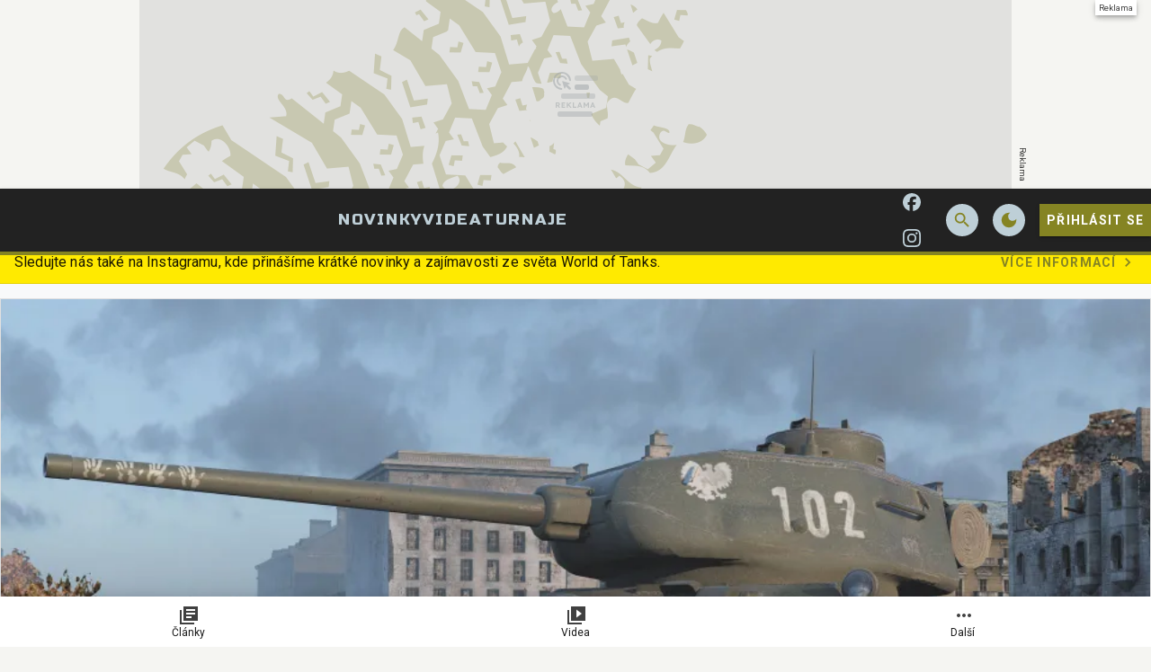

--- FILE ---
content_type: text/html; charset=utf-8
request_url: https://wot.cz/article/poznamky-k-aktualizaci-1-6-1
body_size: 31451
content:

<!DOCTYPE html>
<html lang="cs" class="theme--auto">
<head>
	<meta charset="UTF-8">
	<title>
			Poznámky k aktualizaci 1.6.1 | WoT.cz
	</title>


<script>
	window.dataLayer = window.dataLayer || [];
  	function gtag(){ dataLayer.push(arguments) }

		gtag('consent', 'default', {"ad_storage":"granted","ad_user_data":"granted","ad_personalization":"granted","analytics_storage":"granted"});

	window['gtag_enable_tcf_support'] = true;
</script>

<script>(function(w,d,s,l,i){w[l]=w[l]||[];w[l].push({'gtm.start':new Date().getTime(),event:'gtm.js'});var f=d.getElementsByTagName(s)[0],j=d.createElement(s),dl=l!='dataLayer'?'&l='+l:'';j.async=true;j.src='https://www.googletagmanager.com/gtm.js?id='+i+dl;f.parentNode.insertBefore(j,f);})(window,document,'script','dataLayer','GTM-MJNCTBTK');</script>

	<link href="/dist/main.bundle.css?v=4a560da4" rel="stylesheet">
	<link rel="preconnect" href="https://fonts.googleapis.com">
	<link href="https://fonts.googleapis.com/css2?family=Roboto:ital,wght@0,400;0,700;1,400;1,700&amp;family=Russo+One&amp;display=swap" rel="stylesheet">
	<link rel="icon" type="image/png" sizes="96x96" href="https://storage.googleapis.com/wot-cz/assets/favicon/favicon-96x96.png">
	<link rel="icon" type="image/svg+xml" href="https://storage.googleapis.com/wot-cz/assets/favicon/favicon.svg">
	<link rel="shortcut icon" href="https://storage.googleapis.com/wot-cz/assets/favicon/favicon.ico">
	<link rel="apple-touch-icon" sizes="180x180" href="https://storage.googleapis.com/wot-cz/assets/favicon/apple-touch-icon.png">
	<link rel="manifest" href="/site.webmanifest">
	<meta name="apple-mobile-web-app-title" content="WoT.cz">
	<meta name="application-name" content="WoT.cz">
	<meta name="theme-color" content="#222222">

	<meta name="viewport" content="width=device-width, initial-scale=1">
	<meta name="authors" content="WoT.cz">
	<meta name="description" content="Přetěte si novinku Poznámky k aktualizaci 1.6.1 a dozvíte se k tomu vše ✔️ Autorem je ThelvynCZ">
	<meta name="keywords" content="World of Tanks, Wargaming, WoT, T-34-85 RUDY, Aktualizace 1.6.1">
	<link rel="previewimage" href="https://storage.googleapis.com/wot-cz/media/images/72dxm1gjjw623rb605e3f4a405df719104650.jpg">

	<meta property="fb:app_id" content="899463210887816">
	<meta property="al:ios:url" content="/">
	<meta property="article:publisher" content="">

		<meta property="og:site_name" content="WoT.cz">
		<meta property="og:title" content="Poznámky k aktualizaci 1.6.1">
		<meta property="og:description" content="">
		<meta property="og:image" content="https://storage.googleapis.com/wot-cz/media/images/o5wv3fguqojn7xv605e3f5289de0397998807.jpg">
		<meta property="og:image:width" content="1600">
		<meta property="og:image:height" content="900">
		<meta property="og:url" content="https://wot.cz/article/poznamky-k-aktualizaci-1-6-1">
		<meta property="og:type" content="website">

		<meta name="twitter:card" content="summary">
		<meta name="twitter:site" content="@wot.cz">
		<meta name="twitter:title" content="Poznámky k aktualizaci 1.6.1">
		<meta name="twitter:image" content="https://storage.googleapis.com/wot-cz/media/images/o5wv3fguqojn7xv605e3f5289de0397998807.jpg">

			<meta name="szn:image" content="https://storage.googleapis.com/wot-cz/media/images/o5wv3fguqojn7xv605e3f5289de0397998807.jpg" />

		<meta name="robots" content="index, max-image-preview:large, max-snippet:-1, max-video-preview:-1, follow">

		<link href="https://wot.cz/article/poznamky-k-aktualizaci-1-6-1" rel="canonical" />






		<script async   src="https://securepubads.g.doubleclick.net/tag/js/gpt.js"></script>


<script>
	window.googletag = window.googletag || {cmd: []};
</script>




		<style>
	@media screen and (max-width: 599px) {
		.sda-box {
			padding: 0 !important;
			margin: 0 -0.5rem 1rem -0.5rem !important;
		}
		.comments-box > .sda-space {
			margin: 0 -0.5rem 1rem -0.5rem;
			width: calc(100% + 1rem);
		}
		.sda-collection-item {
			margin: 0 -0.5rem 1rem -0.5rem;
		}
	}
</style>



		<style type="text/css">
			body { background: var(--un-theme-element) url(https\:\/\/storage\.googleapis\.com\/wot-cz\/sda\/default-bg\.png) no-repeat fixed center top 0; }
		</style>


	<script type="application/ld+json">{"@context":"https:\/\/schema.org","@type":"BreadcrumbList","itemListElement":[{"@type":"ListItem","item":"https:\/\/wot.cz\/news","position":1,"name":"Novinka"}]}</script>
	<script type="application/ld+json">{"@context":"https:\/\/schema.org","@type":"NewsArticle","name":"Poznámky k aktualizaci 1.6.1","headline":"Poznámky k aktualizaci 1.6.1","alternativeHeadline":"Poznámky k aktualizaci 1.6.1 | Kapitola 1","dateCreated":"2019-09-07T17:20:11+02:00","datePublished":"2019-09-07T17:20:11+02:00","publisher":{"@type":"Organization","url":"https:\/\/wot.cz\/","name":"WoT.cz","email":"info@grunex.com","slogan":"World of Tanks herní magazín od hráčů pro hráče.","description":"World of Tanks herní magazín od hráčů pro hráče.","logo":"https:\/\/storage.googleapis.com\/wot-cz\/assets\/og\/wot-og.jpg","image":"https:\/\/storage.googleapis.com\/wot-cz\/assets\/og\/wot-og.jpg"},"isFamilyFriendly":true,"articleBody":"Wargaming startuje další testovácí fázi, blíží se nám několik novinek, které stojí za povšimnutí. Pojďme se tedy na tyto změny podívat.Multinárodní strojeNyní mohou hráči změnit zemi některých svých prémiových vozidel. Nejprve se bude jednat o zajatá vozidla, vozidla dodaná pod Lend-Lease a představitelích historického a kulturního dědictví, jako je polský tank T-34-85 Rudy.Po změně země vozidla je možné použít posádky, vybavení a spotřební materiál vybrané země. Můžete uložit konfiguraci…","articleSection":["World of Tanks","Wargaming","WoT","T-34-85 RUDY","Aktualizace 1.6.1"],"commentCount":0,"discussionUrl":"https:\/\/wot.cz\/article\/poznamky-k-aktualizaci-1-6-1\/comments","author":{"@type":"Person","name":"ThelvynCZ","image":"https:\/\/storage.googleapis.com\/wot-cz\/user\/profile\/bkwulfm4h1jxah96071898e12699294243907.webp","url":"https:\/\/wot.cz\/user.profile\/profile\/2154684287"},"image":{"@type":"ImageObject","name":"Poznámky k aktualizaci 1.6.1","url":"https:\/\/storage.googleapis.com\/wot-cz\/media\/images\/o5wv3fguqojn7xv605e3f5289de0397998807.jpg","thumbnail":{"@type":"ImageObject","url":"https:\/\/storage.googleapis.com\/wot-cz\/media\/images\/ppq0vdsxzwb0k3o605e3f46b8e8c633731921.jpg"}},"thumbnailUrl":"https:\/\/storage.googleapis.com\/wot-cz\/media\/images\/ppq0vdsxzwb0k3o605e3f46b8e8c633731921.jpg","mainEntityOfPage":{"@type":"WebPage","url":"https:\/\/wot.cz\/article\/poznamky-k-aktualizaci-1-6-1"}}</script>

</head>
<body
	class="g-provider a-provider  "
	data-page-type="article"
	
	
	style=""
>

	<noscript><iframe src="https://www.googletagmanager.com/ns.html?id=GTM-MJNCTBTK" height="0" width="0" style="display:none;visibility:hidden"></iframe></noscript>

	<div id='adm-sticky'></div>






		<style type="text/css">
			body {
				background-position: center top 0 !important;
			}

				.sda-branding__leaderboard iframe {
					top: 0 !important;
				}

			@media screen and (1020px <= width < 1599px) {
				.sda-branding__leaderboard {
					width: calc(970px - 146px);
					height: calc(210px - 32px);
				}
				.sda-branding__leaderboard iframe[width="2560"] {
					transform: translate(-50%) scale(0.85);
					transform-origin: top center;
				}
				.sda-branding__leaderboard iframe {
					transform: scale(0.85);
					transform-origin: top left;
				}
				.sda-branding__leaderboard div[id^="PX"] iframe {
					transform: scale(0.85);
					transform-origin: top left;
					position: unset;
				}
			}
		</style>
		<div class="sda-branding sda-desktop">
			<div class="sda-branding__leaderboard">
				<div
					class="js-sda-slot "
					data-sda-slot="branding"
				></div>
			</div>
		</div>






<main id="app" class="container ">

<header class="header" data-cy="header">
		

	<a href="/" class="header__logo" data-cy="header-logo">
				<object type="image/svg+xml" data="https://storage.googleapis.com/wot-cz/assets/logo/wot-silver.svg"></object>

		<span class="header-brand-link">WoT.cz</span>
	</a>

	<div class="header__section header__section--inline" data-search-header="menu">
		<nav class="header-menu header-menu-adaptive--main" data-cy="header-menu">


	<a class="header-menu__item"
		href="/articles"
		rel=""
		data-ga-tracking="Top Menu Click"
		data-ga-tracking-action="click-Novinky"
		data-ga-tracking-label="Novinky"

		

		
	>

		<span class="header-menu__text">Novinky</span>

	</a>


	<a class="header-menu__item"
		href="/videos"
		rel=""
		data-ga-tracking="Top Menu Click"
		data-ga-tracking-action="click-Videa"
		data-ga-tracking-label="Videa"

		

		
	>

		<span class="header-menu__text">Videa</span>

	</a>


	<a class="header-menu__item"
		href="https://grunex.com/game/world-of-tanks/tournaments"
		rel="noopener "
		data-ga-tracking="Top Menu Click"
		data-ga-tracking-action="click-Turnaje"
		data-ga-tracking-label="Turnaje"

		

		
			target="_blank"
		
	>

		<span class="header-menu__text">Turnaje</span>

	</a>
		</nav>

		<nav class="header-menu header-menu--more header-menu-adaptive--more">
			<svg xmlns="http://www.w3.org/2000/svg" width="24" height="24" viewBox="0 0 24 24"><path d="M6 10c-1.1 0-2 .9-2 2s.9 2 2 2s2-.9 2-2s-.9-2-2-2zm12 0c-1.1 0-2 .9-2 2s.9 2 2 2s2-.9 2-2s-.9-2-2-2zm-6 0c-1.1 0-2 .9-2 2s.9 2 2 2s2-.9 2-2s-.9-2-2-2z"/></svg>
			<div class="header-menu__more">
				<div class="header-menu__more-list">


	<a class="header-menu__item"
		href="/articles"
		rel=""
		data-ga-tracking="Top Menu Click"
		data-ga-tracking-action="click-Novinky"
		data-ga-tracking-label="Novinky"

		

		
	>

		<span class="header-menu__text">Novinky</span>

	</a>


	<a class="header-menu__item"
		href="/videos"
		rel=""
		data-ga-tracking="Top Menu Click"
		data-ga-tracking-action="click-Videa"
		data-ga-tracking-label="Videa"

		

		
	>

		<span class="header-menu__text">Videa</span>

	</a>


	<a class="header-menu__item"
		href="https://grunex.com/game/world-of-tanks/tournaments"
		rel="noopener "
		data-ga-tracking="Top Menu Click"
		data-ga-tracking-action="click-Turnaje"
		data-ga-tracking-label="Turnaje"

		

		
			target="_blank"
		
	>

		<span class="header-menu__text">Turnaje</span>

	</a>
				</div>
			</div>
		</nav>

	</div>

<form class="search-header" action="/search">
	<div class="search-header__form">
		<input 
			class="search-header__input" 
			type="text" 
			name="q" 
			placeholder="Hledat..."
			minlength="3"
			autocomplete="off"
		>

		<button type="button" class="search-header__icon-form">
			<svg xmlns="http://www.w3.org/2000/svg" width="24" height="24" viewBox="0 0 24 24"><path d="M19 6.41L17.59 5L12 10.59L6.41 5L5 6.41L10.59 12L5 17.59L6.41 19L12 13.41L17.59 19L19 17.59L13.41 12L19 6.41z"/></svg>
		</button>
	</div>

	<div class="jsx-simple-search-results" data-min-length="3"></div>
</form>

	<div class="header__section header__section--align-end header__section--col-reverse header__section--inline">
		<div class="header-sm" data-search-header="sm">


	<a class="header-sm__item"
		href="https://www.facebook.com/WoTCZSK"
		rel="noopener "
		data-ga-tracking="Top Menu Click"
		data-ga-tracking-action="click-WOT.cz na Facebooku"
		data-ga-tracking-label="WOT.cz na Facebooku"

		

		
			target="_blank"
		
	>
		<span class="header-sm__icon">
			<svg role="img" viewBox="0 0 24 24" xmlns="http://www.w3.org/2000/svg"><title>Facebook</title><path d="M9.101 23.691v-7.98H6.627v-3.667h2.474v-1.58c0-4.085 1.848-5.978 5.858-5.978.401 0 .955.042 1.468.103a8.68 8.68 0 0 1 1.141.195v3.325a8.623 8.623 0 0 0-.653-.036 26.805 26.805 0 0 0-.733-.009c-.707 0-1.259.096-1.675.309a1.686 1.686 0 0 0-.679.622c-.258.42-.374.995-.374 1.752v1.297h3.919l-.386 2.103-.287 1.564h-3.246v8.245C19.396 23.238 24 18.179 24 12.044c0-6.627-5.373-12-12-12s-12 5.373-12 12c0 5.628 3.874 10.35 9.101 11.647Z"/></svg>
		</span>


	</a>


	<a class="header-sm__item"
		href="https://www.instagram.com/wotcz_sk/"
		rel="noopener "
		data-ga-tracking="Top Menu Click"
		data-ga-tracking-action="click-WOT.cz na Instagramu"
		data-ga-tracking-label="WOT.cz na Instagramu"

		

		
			target="_blank"
		
	>
		<span class="header-sm__icon">
			<svg role="img" viewBox="0 0 24 24" xmlns="http://www.w3.org/2000/svg"><title>Instagram</title><path d="M7.0301.084c-1.2768.0602-2.1487.264-2.911.5634-.7888.3075-1.4575.72-2.1228 1.3877-.6652.6677-1.075 1.3368-1.3802 2.127-.2954.7638-.4956 1.6365-.552 2.914-.0564 1.2775-.0689 1.6882-.0626 4.947.0062 3.2586.0206 3.6671.0825 4.9473.061 1.2765.264 2.1482.5635 2.9107.308.7889.72 1.4573 1.388 2.1228.6679.6655 1.3365 1.0743 2.1285 1.38.7632.295 1.6361.4961 2.9134.552 1.2773.056 1.6884.069 4.9462.0627 3.2578-.0062 3.668-.0207 4.9478-.0814 1.28-.0607 2.147-.2652 2.9098-.5633.7889-.3086 1.4578-.72 2.1228-1.3881.665-.6682 1.0745-1.3378 1.3795-2.1284.2957-.7632.4966-1.636.552-2.9124.056-1.2809.0692-1.6898.063-4.948-.0063-3.2583-.021-3.6668-.0817-4.9465-.0607-1.2797-.264-2.1487-.5633-2.9117-.3084-.7889-.72-1.4568-1.3876-2.1228C21.2982 1.33 20.628.9208 19.8378.6165 19.074.321 18.2017.1197 16.9244.0645 15.6471.0093 15.236-.005 11.977.0014 8.718.0076 8.31.0215 7.0301.0839m.1402 21.6932c-1.17-.0509-1.8053-.2453-2.2287-.408-.5606-.216-.96-.4771-1.3819-.895-.422-.4178-.6811-.8186-.9-1.378-.1644-.4234-.3624-1.058-.4171-2.228-.0595-1.2645-.072-1.6442-.079-4.848-.007-3.2037.0053-3.583.0607-4.848.05-1.169.2456-1.805.408-2.2282.216-.5613.4762-.96.895-1.3816.4188-.4217.8184-.6814 1.3783-.9003.423-.1651 1.0575-.3614 2.227-.4171 1.2655-.06 1.6447-.072 4.848-.079 3.2033-.007 3.5835.005 4.8495.0608 1.169.0508 1.8053.2445 2.228.408.5608.216.96.4754 1.3816.895.4217.4194.6816.8176.9005 1.3787.1653.4217.3617 1.056.4169 2.2263.0602 1.2655.0739 1.645.0796 4.848.0058 3.203-.0055 3.5834-.061 4.848-.051 1.17-.245 1.8055-.408 2.2294-.216.5604-.4763.96-.8954 1.3814-.419.4215-.8181.6811-1.3783.9-.4224.1649-1.0577.3617-2.2262.4174-1.2656.0595-1.6448.072-4.8493.079-3.2045.007-3.5825-.006-4.848-.0608M16.953 5.5864A1.44 1.44 0 1 0 18.39 4.144a1.44 1.44 0 0 0-1.437 1.4424M5.8385 12.012c.0067 3.4032 2.7706 6.1557 6.173 6.1493 3.4026-.0065 6.157-2.7701 6.1506-6.1733-.0065-3.4032-2.771-6.1565-6.174-6.1498-3.403.0067-6.156 2.771-6.1496 6.1738M8 12.0077a4 4 0 1 1 4.008 3.9921A3.9996 3.9996 0 0 1 8 12.0077"/></svg>
		</span>


	</a>
		</div>
		<div class="header-action">
				<button class="header-action__icon" data-search-header="open">
					<span
						class="header-action__search-icon header-action__search-icon--open"
						title="Vyhledávání"
					>
						<svg xmlns="http://www.w3.org/2000/svg" width="24" height="24" viewBox="0 0 24 24"><path d="M15.5 14h-.79l-.28-.27A6.471 6.471 0 0 0 16 9.5A6.5 6.5 0 1 0 9.5 16c1.61 0 3.09-.59 4.23-1.57l.27.28v.79l5 4.99L20.49 19l-4.99-5zm-6 0C7.01 14 5 11.99 5 9.5S7.01 5 9.5 5S14 7.01 14 9.5S11.99 14 9.5 14z"/></svg>
					</span>

					<span
						class="header-action__search-icon header-action__search-icon--close"
						title="Zavřít vyhledávač"
					>
						<svg xmlns="http://www.w3.org/2000/svg" width="24" height="24" viewBox="0 0 24 24"><path d="M19 6.41L17.59 5L12 10.59L6.41 5L5 6.41L10.59 12L5 17.59L6.41 19L12 13.41L17.59 19L19 17.59L13.41 12L19 6.41z"/></svg>
					</span>
				</button>

				<div class="un-theme--hide-on-dark">
					<button
						type="button"
						class="header-action__icon"
						data-js-theme="dark"
						title="Zapnout tmavý režim"
					>
						<svg xmlns="http://www.w3.org/2000/svg" width="24" height="24" viewBox="0 0 24 24"><path d="M12 3a9 9 0 1 0 9 9c0-.46-.04-.92-.1-1.36a5.389 5.389 0 0 1-4.4 2.26a5.403 5.403 0 0 1-3.14-9.8c-.44-.06-.9-.1-1.36-.1z"/></svg>
					</button>
				</div>

				<div class="un-theme--hide-on-light">
					<button
						type="button"
						class="header-action__icon"
						data-js-theme="light"
						title="Zapnout světlý režim"
					>
						<svg xmlns="http://www.w3.org/2000/svg" width="24" height="24" viewBox="0 0 24 24"><path d="M12 7c-2.76 0-5 2.24-5 5s2.24 5 5 5s5-2.24 5-5s-2.24-5-5-5zm-1-6v4h2V1h-2zm0 18v4h2v-4h-2zm12-8h-4v2h4v-2zM5 11H1v2h4v-2zm11.24 6.66l2.47 2.47l1.41-1.41l-2.47-2.47l-1.41 1.41zM3.87 5.28l2.47 2.47l1.41-1.41l-2.47-2.47l-1.41 1.41zm2.47 10.96l-2.47 2.47l1.41 1.41l2.47-2.47l-1.41-1.41zM18.72 3.87l-2.47 2.47l1.41 1.41l2.47-2.47l-1.41-1.41z"/></svg>
					</button>
				</div>



				<a href="/user.sign/in" class="header-signin-button">
					Přihlásit se
				</a>
		</div>
	</div>
</header>

		<nav class="un-bottom-navigation bottom-menu">


	<a class="un-bottom-navigation__item"
		href="/articles"
		rel=""
		data-ga-tracking="Mobile Menu Click"
		data-ga-tracking-action="click-Články"
		data-ga-tracking-label="Články"

		

		
	>
		<span class="un-bottom-navigation__icon un-bottom-navigation__icon--before">
			<svg xmlns="http://www.w3.org/2000/svg" width="24" height="24" viewBox="0 0 24 24"><path d="M4 6H2v16h16v-2H4V6zm18-4H6v16h16V2zm-3 9H9V9h10v2zm-4 4H9v-2h6v2zm4-8H9V5h10v2z"/></svg>
		</span>

		<span class="un-bottom-navigation__text">Články</span>

	</a>


	<a class="un-bottom-navigation__item"
		href="/videos"
		rel=""
		data-ga-tracking="Mobile Menu Click"
		data-ga-tracking-action="click-Videa"
		data-ga-tracking-label="Videa"

		

		
	>
		<span class="un-bottom-navigation__icon un-bottom-navigation__icon--before">
			<svg xmlns="http://www.w3.org/2000/svg" width="24" height="24" viewBox="0 0 24 24"><path d="M4 6H2v16h16v-2H4V6zm18-4H6v16h16V2zM12 14.5v-9l6 4.5l-6 4.5z"/></svg>
		</span>

		<span class="un-bottom-navigation__text">Videa</span>

	</a>

			<div class="un-bottom-navigation__item mobile-bar" data-switch-menu>
				<span class="un-bottom-navigation__icon">
					<svg xmlns="http://www.w3.org/2000/svg" width="24" height="24" viewBox="0 0 24 24"><path d="M6 10c-1.1 0-2 .9-2 2s.9 2 2 2s2-.9 2-2s-.9-2-2-2zm12 0c-1.1 0-2 .9-2 2s.9 2 2 2s2-.9 2-2s-.9-2-2-2zm-6 0c-1.1 0-2 .9-2 2s.9 2 2 2s2-.9 2-2s-.9-2-2-2z"/></svg>
				</span>
				<span class="un-bottom-navigation__text">Další</span>
				<div class="mobile-bar__dialog">
					<div class="un-list un-list--fullwidth">

		<a class="un-list-item"
			href="https://www.facebook.com/WoTCZSK"
			rel="noopener "
			data-ga-tracking="Mobile Menu Click"
			data-ga-tracking-action="click-WOT.cz na Facebooku"
			data-ga-tracking-label="WOT.cz na Facebooku"
			
				target="_blank"
			
		>
			<span class="un-list-item__before">
				<svg role="img" viewBox="0 0 24 24" xmlns="http://www.w3.org/2000/svg"><title>Facebook</title><path d="M9.101 23.691v-7.98H6.627v-3.667h2.474v-1.58c0-4.085 1.848-5.978 5.858-5.978.401 0 .955.042 1.468.103a8.68 8.68 0 0 1 1.141.195v3.325a8.623 8.623 0 0 0-.653-.036 26.805 26.805 0 0 0-.733-.009c-.707 0-1.259.096-1.675.309a1.686 1.686 0 0 0-.679.622c-.258.42-.374.995-.374 1.752v1.297h3.919l-.386 2.103-.287 1.564h-3.246v8.245C19.396 23.238 24 18.179 24 12.044c0-6.627-5.373-12-12-12s-12 5.373-12 12c0 5.628 3.874 10.35 9.101 11.647Z"/></svg>
			</span>

			<div class="un-list-item__text">
				<span class="un-list-item__text-primary">WOT.cz na Facebooku</span>
			</div>

		</a>

		<a class="un-list-item"
			href="https://www.instagram.com/wotcz_sk/"
			rel="noopener "
			data-ga-tracking="Mobile Menu Click"
			data-ga-tracking-action="click-WOT.cz na Instagramu"
			data-ga-tracking-label="WOT.cz na Instagramu"
			
				target="_blank"
			
		>
			<span class="un-list-item__before">
				<svg role="img" viewBox="0 0 24 24" xmlns="http://www.w3.org/2000/svg"><title>Instagram</title><path d="M7.0301.084c-1.2768.0602-2.1487.264-2.911.5634-.7888.3075-1.4575.72-2.1228 1.3877-.6652.6677-1.075 1.3368-1.3802 2.127-.2954.7638-.4956 1.6365-.552 2.914-.0564 1.2775-.0689 1.6882-.0626 4.947.0062 3.2586.0206 3.6671.0825 4.9473.061 1.2765.264 2.1482.5635 2.9107.308.7889.72 1.4573 1.388 2.1228.6679.6655 1.3365 1.0743 2.1285 1.38.7632.295 1.6361.4961 2.9134.552 1.2773.056 1.6884.069 4.9462.0627 3.2578-.0062 3.668-.0207 4.9478-.0814 1.28-.0607 2.147-.2652 2.9098-.5633.7889-.3086 1.4578-.72 2.1228-1.3881.665-.6682 1.0745-1.3378 1.3795-2.1284.2957-.7632.4966-1.636.552-2.9124.056-1.2809.0692-1.6898.063-4.948-.0063-3.2583-.021-3.6668-.0817-4.9465-.0607-1.2797-.264-2.1487-.5633-2.9117-.3084-.7889-.72-1.4568-1.3876-2.1228C21.2982 1.33 20.628.9208 19.8378.6165 19.074.321 18.2017.1197 16.9244.0645 15.6471.0093 15.236-.005 11.977.0014 8.718.0076 8.31.0215 7.0301.0839m.1402 21.6932c-1.17-.0509-1.8053-.2453-2.2287-.408-.5606-.216-.96-.4771-1.3819-.895-.422-.4178-.6811-.8186-.9-1.378-.1644-.4234-.3624-1.058-.4171-2.228-.0595-1.2645-.072-1.6442-.079-4.848-.007-3.2037.0053-3.583.0607-4.848.05-1.169.2456-1.805.408-2.2282.216-.5613.4762-.96.895-1.3816.4188-.4217.8184-.6814 1.3783-.9003.423-.1651 1.0575-.3614 2.227-.4171 1.2655-.06 1.6447-.072 4.848-.079 3.2033-.007 3.5835.005 4.8495.0608 1.169.0508 1.8053.2445 2.228.408.5608.216.96.4754 1.3816.895.4217.4194.6816.8176.9005 1.3787.1653.4217.3617 1.056.4169 2.2263.0602 1.2655.0739 1.645.0796 4.848.0058 3.203-.0055 3.5834-.061 4.848-.051 1.17-.245 1.8055-.408 2.2294-.216.5604-.4763.96-.8954 1.3814-.419.4215-.8181.6811-1.3783.9-.4224.1649-1.0577.3617-2.2262.4174-1.2656.0595-1.6448.072-4.8493.079-3.2045.007-3.5825-.006-4.848-.0608M16.953 5.5864A1.44 1.44 0 1 0 18.39 4.144a1.44 1.44 0 0 0-1.437 1.4424M5.8385 12.012c.0067 3.4032 2.7706 6.1557 6.173 6.1493 3.4026-.0065 6.157-2.7701 6.1506-6.1733-.0065-3.4032-2.771-6.1565-6.174-6.1498-3.403.0067-6.156 2.771-6.1496 6.1738M8 12.0077a4 4 0 1 1 4.008 3.9921A3.9996 3.9996 0 0 1 8 12.0077"/></svg>
			</span>

			<div class="un-list-item__text">
				<span class="un-list-item__text-primary">WOT.cz na Instagramu</span>
			</div>

		</a>

		<a class="un-list-item"
			href="https://grunex.com/game/world-of-tanks/tournaments"
			rel="noopener "
			data-ga-tracking="Mobile Menu Click"
			data-ga-tracking-action="click-Turnaje"
			data-ga-tracking-label="Turnaje"
			
				target="_blank"
			
		>
			<span class="un-list-item__before">
				<svg xmlns="http://www.w3.org/2000/svg" width="24" height="24" viewBox="0 0 24 24"><path d="M20 5H4L2 19h4l3-3h6l3 3h4L20 5zm-9 6H9v2H8v-2H6v-1h2V8h1v2h2v1zm4-1c-.55 0-1-.45-1-1s.45-1 1-1s1 .45 1 1s-.45 1-1 1zm2 3c-.55 0-1-.45-1-1s.45-1 1-1s1 .45 1 1s-.45 1-1 1z"/></svg>
			</span>

			<div class="un-list-item__text">
				<span class="un-list-item__text-primary">Turnaje</span>
			</div>

		</a>
					</div>
				</div>
			</div>
		</nav>

			

	<div class="content">

<div data-cy="news-ticker" class="news-ticker">
		<div class="js-news-ticker-item news-ticker__item news-ticker__item--highlight">
			<a
				href="https://www.instagram.com/wotcz_sk/" target="_blank" rel="noopener"
			>
				<span class="news-ticker__text">Sledujte nás také na Instagramu, kde přinášíme krátké novinky a zajímavosti ze světa World of Tanks.</span>
				<div class="news-ticker__action">
					<span>Více informací</span>
					<svg xmlns="http://www.w3.org/2000/svg" width="24" height="24" viewBox="0 0 24 24"><path d="M10 6L8.59 7.41L13.17 12l-4.58 4.59L10 18l6-6l-6-6z"/></svg>
				</div>
			</a>
		</div>
</div>


<div data-cy="text-progress-indicator" class="progress js-text-progress-indicator">
	<div class="progress-bar js-text-progress-bar"></div>
</div>

<div class="content__block">
	<div class="content-layout">
		<section class="content-layout__main">


			<article class="un-card post-card article--legacy"
				data-tournament-table="/article/poznamky-k-aktualizaci-1-6-1?do=tournamentTable-getAjax"
				data-tournament-bracket="/article/poznamky-k-aktualizaci-1-6-1?do=tournamentBracket-getAjax"
				data-tournament-games="/article/poznamky-k-aktualizaci-1-6-1?do=tournamentGames-getAjax"
				data-tournament-pack="/article/poznamky-k-aktualizaci-1-6-1?do=tournamentPack-getAjax"
				data-tournament-matches="/article/poznamky-k-aktualizaci-1-6-1?do=tournamentMatchesControl-getAjax"
				data-tournament-league-table="/article/poznamky-k-aktualizaci-1-6-1?do=tournamentLeague-getAjax"
				data-article-gallery="/article/poznamky-k-aktualizaci-1-6-1?do=articleGallery-getAjax"
			>


				<div class="post">
					<div data-cy="article-detail-media" class="post-media">

							<div class="un-card__media un-aspect-ratio un-aspect-ratio--16x9">

<div class="media">
	<picture class="">
			<source type="image/webp" media="(-webkit-min-device-pixel-ratio: 1.5), (min-resolution: 144dpi)" sizes="" srcset="https://storage.googleapis.com/wot-cz/media/images/bpu9go72vcivndp605e3f560f727513052524.webp 1920w">
			<source type="image/jpeg" media="(-webkit-min-device-pixel-ratio: 1.5), (min-resolution: 144dpi)" sizes="" srcset="https://storage.googleapis.com/wot-cz/media/images/vz3eqmnorqt689t605e3f57b7519460904079.jpg 1920w">
			<source type="image/webp" media="(-webkit-min-device-pixel-ratio: 1.5), (min-resolution: 144dpi)" sizes="" srcset="https://storage.googleapis.com/wot-cz/media/images/f39n6mly2e2t4u0605e3f5026c5c035769981.webp 1600w">
			<source type="image/jpeg" media="(-webkit-min-device-pixel-ratio: 1.5), (min-resolution: 144dpi)" sizes="" srcset="https://storage.googleapis.com/wot-cz/media/images/o5wv3fguqojn7xv605e3f5289de0397998807.jpg 1600w">
			<source type="image/webp" media="(max-width: 599px)" sizes="" srcset="https://storage.googleapis.com/wot-cz/media/images/0z40c7h0nn700pa605e3f488a15d755743807.webp 480w">
			<source type="image/jpeg" media="(max-width: 599px)" sizes="" srcset="https://storage.googleapis.com/wot-cz/media/images/72dxm1gjjw623rb605e3f4a405df719104650.jpg 480w">
			<source type="image/webp" media="" sizes="" srcset="https://storage.googleapis.com/wot-cz/media/images/931zjcvh4ofa0fx605e3f4c89b10463201374.webp 960w">
			<source type="image/jpeg" media="" sizes="" srcset="https://storage.googleapis.com/wot-cz/media/images/jvieryz0a3e063s605e3a9f4104a754549455.jpg 960w">

		<img
			class=""
			data-zoom-src="https://storage.googleapis.com/wot-cz/media/images/es16nb3jwayya6k605cda6149b5f486333041"
			src="https://storage.googleapis.com/wot-cz/media/images/o5wv3fguqojn7xv605e3f5289de0397998807.jpg"
			alt="Poznámky k aktualizaci 1.6.1"
			width="auto"
			loading="eager"
		>
	</picture>

	<div class="media-source">
		<span class="media-source__icon">i</span>
		<span class="media-source__text">Zdroj: WoT.cz</span>
	</div>
</div>

							</div>
					</div>

					<header data-cy="article-detail-header" class="post-header scroll-target" id="article-header">

						<div class="post-header-info post-header-info--navigation post-header-info--navigation-inline">
							<div class="post-header-info__content">
								<a href="/">
									<i><svg xmlns="http://www.w3.org/2000/svg" width="24" height="24" viewBox="0 0 24 24"><path d="M10 20v-6h4v6h5v-8h3L12 3L2 12h3v8h5z"/></svg></i>
								</a>


									<i><svg xmlns="http://www.w3.org/2000/svg" width="24" height="24" viewBox="0 0 24 24"><path d="M10 17l5-5l-5-5v10z"/></svg></i>
									<a href="/news">
										Novinka
									</a>

								<i><svg xmlns="http://www.w3.org/2000/svg" width="24" height="24" viewBox="0 0 24 24"><path d="M10 17l5-5l-5-5v10z"/></svg></i>
								<a href="/article/poznamky-k-aktualizaci-1-6-1" title="Poznámky k aktualizaci 1.6.1">
									Poznámky k aktualizaci 1.6.1
								</a>
							</div>
						</div>



						<h1 class="post-header__title">
							<span>Poznámky k aktualizaci 1.6.1</span>
						</h1>

						<div class="post-header-info">
								<div class="post-header-info__profile">
										<img
											src="https://storage.googleapis.com/wot-cz/user/profile/i9w49qoyavlzdca6071898e2dc13566050057.webp"
											alt="ThelvynCZ"
											width="50"
											style="z-index: 15"
											loading="lazy"
										/>
								</div>

								<p class="post-header-info__name" style="flex: 1">
											<a href="/user/2154684287">ThelvynCZ</a>
								</p>

							<div class="post-header-info__content post-header-info__content--with-profile" style="flex: unset">
								<span>
									<time datetime="2019-09-07 17:20:11">
										7. 9. 2019 17:20
									</time>

								</span>

									<i></i>

									<a href="/article/poznamky-k-aktualizaci-1-6-1/comments" title="Komentáře">
										<i><svg xmlns="http://www.w3.org/2000/svg" width="24" height="24" viewBox="0 0 24 24"><path d="M22 6h-3v9H6v3h12l4 4V6zm-5 7V2H2v15l4-4h11z"/></svg></i>
									</a>
								<i></i>
									<div class="un-chip-group">
										<a
											href="#"
											class="un-chip un-chip--active un-chip--circle js-open-share"
											data-share-type="FACEBOOK"
										>
											<span class="un-chip__icon un-chip__icon--small"><svg role="img" viewBox="0 0 24 24" xmlns="http://www.w3.org/2000/svg"><title>Facebook</title><path d="M9.101 23.691v-7.98H6.627v-3.667h2.474v-1.58c0-4.085 1.848-5.978 5.858-5.978.401 0 .955.042 1.468.103a8.68 8.68 0 0 1 1.141.195v3.325a8.623 8.623 0 0 0-.653-.036 26.805 26.805 0 0 0-.733-.009c-.707 0-1.259.096-1.675.309a1.686 1.686 0 0 0-.679.622c-.258.42-.374.995-.374 1.752v1.297h3.919l-.386 2.103-.287 1.564h-3.246v8.245C19.396 23.238 24 18.179 24 12.044c0-6.627-5.373-12-12-12s-12 5.373-12 12c0 5.628 3.874 10.35 9.101 11.647Z"/></svg></span>
										</a>


										<a
											href="#"
											class="un-chip un-chip--active un-chip--circle js-open-share"
											data-share-type="TWITTER"
										>
											<span class="un-chip__icon un-chip__icon--small"><svg role="img" viewBox="0 0 24 24" xmlns="http://www.w3.org/2000/svg"><title>X</title><path d="M18.901 1.153h3.68l-8.04 9.19L24 22.846h-7.406l-5.8-7.584-6.638 7.584H.474l8.6-9.83L0 1.154h7.594l5.243 6.932ZM17.61 20.644h2.039L6.486 3.24H4.298Z"/></svg></span>
										</a>
									</div>
							</div>

						</div>
					</header>

					<div data-cy="article-detail-body" class="post-body">















			<div class="post-body__sda">



<div
	class="sda-wrapper"
	style=""
>
	<div class="sda-space sda-space--mobile  ">
		<span class="sda-space__title">
			Reklama
		</span>
		<div
			class="sda-space__content sda-space__content--size-300x300 "
			
		>
			<div
				class="js-sda-slot sda-mobile"
				data-sda-slot="interscroller"
			></div>
		</div>
	</div>
</div>



			</div>


						<hr class="post-body__content-begin" />


							<p>Wargaming startuje další testovácí fázi, blíží se nám několik novinek, které stojí za povšimnutí. Pojďme se tedy na tyto změny podívat.</p><h3 id="section-0"><strong>Multinárodní stroje</strong></h3><ul><li>Nyní mohou hráči změnit zemi některých svých prémiových vozidel. Nejprve se bude jednat o zajatá vozidla, vozidla dodaná pod Lend-Lease a představitelích historického a kulturního dědictví, jako je polský tank T-34-85 Rudy.</li><li>Po změně země vozidla je možné použít posádky, vybavení a spotřební materiál vybrané země. Můžete uložit konfiguraci přiřazeného spotřebního materiálu, posádky nebo namontovaného vybavení a operace výměny mezi národy jsou zdarma. T-34-85 Rudy bude prvním mezinárodním vozem. Polská verze klienta obdrží čtyři jedinečné, plně vyškolené tankisty s výhodou “Brotherhood of Arms” a psa. Hráči, kteří mají toto prémiové vozidlo v garáži, obdrží polskou posádku jako dárek.</li></ul><h3 id="section-1"><strong>Změny v hodnocených bitvách</strong></h3><ul><li>Logika kvalifikace byla změněna</li><li>V systému rolí byly provedeny některé změny</li><li>Přidán bonus ve formě rezerv pro boj ve formě zkušeností a bonusů za vysokou efektivitu.</li></ul><h3 id="section-2"><strong>Exteriér tanků</strong></h3><p>Byly přidány dvě nové maskovací sady</p><ul><li>Unikátní historický 2D styl pro každý národ</li><li>Univerzální 2D historický styl pro každý národ a typ vozidla.</li></ul><h3 id="section-3"><strong>Změny technických vlastností následujících vozidel</strong></h3><p><strong>Německo</strong></p><ul><li>Pro testování hráči supertestu bylo přidáno vozidlo:
<ul><li>Teir IX—Kampfpanzer 50t</li></ul></li></ul><p><strong>U.K.</strong></p><ul><li>Pro testování hráči supertestu bylo přidáno vozidlo:
<ul><li>Tier VIII—Turtle Mk. I</li></ul></li></ul>


						<hr class="post-body__content-end" />














			<div class="post-body__sda">



<div
	class="sda-wrapper"
	style=""
>
	<div class="sda-space sda-space--desktop  ">
		<span class="sda-space__title">
			Reklama
		</span>
		<div
			class="sda-space__content sda-space__content--size-480x300 "
			style="width: 480px; height: 300px"
		>
			<div
				class="js-sda-slot sda-desktop"
				data-sda-slot="rectangle1"
			></div>
		</div>
	</div>
</div>




<div
	class="sda-wrapper"
	style=""
>
	<div class="sda-space sda-space--mobile  ">
		<span class="sda-space__title">
			Reklama
		</span>
		<div
			class="sda-space__content sda-space__content--size-300x300 "
			
		>
			<div
				class="js-sda-slot sda-mobile"
				data-sda-slot="rectangle-mobile1"
			></div>
		</div>
	</div>
</div>



			</div>
					</div>













					<footer class="post-footer">
						<div class="post-footer-anchor" id="post-footer"></div>


						<section class="post-footer__link">
							<div class="un-chip-group un-chip-group--small">
								<span class="post-footer__link-title">Témata:</span>
									<a href="/story?tag=world-of-tanks" class="un-chip">
										<span class="un-chip__text">World of Tanks</span>
									</a>
									<a href="/story?tag=wargaming" class="un-chip">
										<span class="un-chip__text">Wargaming</span>
									</a>
									<a href="/story?tag=wot" class="un-chip">
										<span class="un-chip__text">WoT</span>
									</a>
									<a href="/story?tag=t-34-85-rudy" class="un-chip">
										<span class="un-chip__text">T-34-85 RUDY</span>
									</a>
									<a href="/story?tag=aktualizace-1-6-1" class="un-chip">
										<span class="un-chip__text">Aktualizace 1.6.1</span>
									</a>
							</div>
						</section>

						<section class="post-footer__rating">

		<span class="post-footer__link-title">Co na to říkáš?</span>
		<div class="post-footer__rating-vote">
			<div class="un-chip-group">
				<button data-button-href="/article/poznamky-k-aktualizaci-1-6-1?do=rating-like#post-footer" class="un-chip un-chip--success  ">
					<span class="un-chip__icon un-chip__icon--before"><svg xmlns="http://www.w3.org/2000/svg" width="24" height="24" viewBox="0 0 24 24"><path d="M14.17 1L7 8.18V21h12.31L23 12.4V8h-8.31l1.12-5.38zM1 9h4v12H1z"/></svg></span>
					<span class="un-chip__text">Super <strong>0</strong></span>
				</button>
				<button data-button-href="/article/poznamky-k-aktualizaci-1-6-1?do=rating-dislike#post-footer" class="un-chip un-chip--error   ">
					<span class="un-chip__icon un-chip__icon--before"><svg xmlns="http://www.w3.org/2000/svg" width="24" height="24" viewBox="0 0 24 24"><path d="M9.83 23L17 15.82V3H4.69L1 11.6V16h8.31l-1.12 5.38zM19 3h4v12h-4z"/></svg></span>
					<span class="un-chip__text">Nic moc <strong>4</strong></span>
				</button>
			</div>
		</div>


						</section>

						<section class="post-footer__follow">
							<a
								href="https://news.google.com/publications/CAAqBwgKMP25qAww85ftAg"
								target="_blank"
								class="follow-button follow-button--google"
							>
								<span class="follow-button__icon">
<svg data-name="Google News" xmlns="http://www.w3.org/2000/svg" xmlns:xlink="http://www.w3.org/1999/xlink" viewBox="0 0 18 14.73">
	<defs>
	<radialGradient id="b" data-name="googleGradient" cx="4.06" cy="5356.7" fx="4.06" fy="5356.7" r="17.5" gradientTransform="translate(0 5357.89) scale(1 -1)" gradientUnits="userSpaceOnUse">
		<stop offset="0" stop-color="#fff" stop-opacity=".1"></stop>
		<stop offset="1" stop-color="#fff" stop-opacity="0"></stop>
	</radialGradient>
	</defs>
	<path d="m14.32,9.99c0,.25-.21.46-.46.46H4.14c-.25,0-.46-.21-.46-.46V.46C3.68.21,3.89,0,4.14,0h9.72C14.11,0,14.32.21,14.32.46v9.53h0Z" style="fill: #0c9d58; stroke-width: 0px;"></path>
	<polygon points="14.32 2.45 10.68 1.98 14.32 2.96 14.32 2.45" style="fill: #004d40; isolation: isolate; opacity: .2; stroke-width: 0px;"></polygon>
	<path d="m9.18.5L3.66,2.96,9.76.74h0c-.11-.24-.37-.34-.58-.24h0Z" style="fill: #004d40; isolation: isolate; opacity: .2; stroke-width: 0px;"></path>
	<path d="m13.86,0H4.14C3.89,0,3.68.21,3.68.46v.1c0-.25.21-.46.46-.46h9.72c.25,0,.46.21.46.46v-.1C14.32.21,14.11,0,13.86,0Z" style="fill: #fff; isolation: isolate; opacity: .2; stroke-width: 0px;"></path>
	<path d="m6.04,9.7c-.07.24.07.49.29.56l9,2.42c.23.06.46-.09.53-.34l2.12-7.91c.07-.24-.07-.49-.29-.56L8.69,1.45c-.23-.06-.46.09-.53.34l-2.12,7.91Z" style="fill: #ea4335; stroke-width: 0px;"></path>
	<polygon points="15.95 7.25 16.43 10.12 15.95 11.89 15.95 7.25" style="fill: #3e2723; isolation: isolate; opacity: .2; stroke-width: 0px;"></polygon>
	<polygon points="10.72 2.1 11.14 2.21 11.41 3.99 10.72 2.1" style="fill: #3e2723; isolation: isolate; opacity: .2; stroke-width: 0px;"></polygon>
	<path d="m17.69,3.87L8.69,1.45c-.23-.06-.46.09-.53.34l-2.12,7.91s0,.03,0,.04l2.1-7.85c.07-.24.3-.4.53-.34l9,2.42c.21.06.34.28.3.52l.02-.06c.07-.24-.07-.49-.29-.56h0Z" style="fill: #fff; isolation: isolate; opacity: .2; stroke-width: 0px;"></path>
	<path d="m13.13,8.72c.09.24-.02.5-.24.58l-9.5,3.46c-.22.08-.47-.05-.56-.29L.03,4.77c-.09-.24.02-.5.24-.58L9.77.74c.22-.08.47.05.56.29l2.8,7.7Z" style="fill: #ffc107; stroke-width: 0px;"></path>
	<path d="m.07,4.87c-.09-.24.02-.5.24-.58L9.81.83c.22-.08.46.05.55.28l-.03-.09c-.09-.24-.34-.37-.56-.29L.27,4.19c-.22.08-.33.34-.24.58l2.8,7.7s0,0,0,0L.07,4.87Z" style="fill: #fff; isolation: isolate; opacity: .2; stroke-width: 0px;"></path>
	<path d="m15.95,14.27c0,.25-.21.46-.46.46H2.51c-.25,0-.46-.21-.46-.46V4.45c0-.25.21-.46.46-.46h12.99c.25,0,.46.21.46.46v9.82Z" style="fill: #4285f4; stroke-width: 0px;"></path>
	<path d="m13.47,7.88h-3.89v-1.02h3.89c.11,0,.2.09.2.2v.61c0,.11-.09.2-.2.2Zm0,3.89h-3.89v-1.02h3.89c.11,0,.2.09.2.2v.61c0,.11-.09.2-.2.2Zm.61-1.94h-4.5v-1.02h4.5c.11,0,.2.09.2.2v.61c0,.11-.09.2-.2.2h0Z" style="fill: #fff; stroke-width: 0px;"></path>
	<path d="m15.49,14.62H2.51c-.25,0-.46-.21-.46-.46v.1c0,.25.21.46.46.46h12.99c.25,0,.46-.21.46-.46v-.1c0,.25-.21.46-.46.46Z" style="fill: #1a237e; isolation: isolate; opacity: .2; stroke-width: 0px;"></path>
	<path d="m2.51,4.09h12.99c.25,0,.46.21.46.46v-.1c0-.25-.21-.46-.46-.46H2.51c-.25,0-.46.21-.46.46v.1c0-.25.21-.46.46-.46h0Z" style="fill: #fff; isolation: isolate; opacity: .2; stroke-width: 0px;"></path>
	<path d="m6.11,8.9v.92h1.32c-.11.56-.6.97-1.32.97-.8,0-1.45-.68-1.45-1.48s.65-1.48,1.45-1.48c.36,0,.69.12.94.37h0s.7-.7.7-.7c-.43-.4-.98-.64-1.64-.64-1.36,0-2.45,1.1-2.45,2.45s1.1,2.45,2.45,2.45,2.35-1,2.35-2.4c0-.16-.01-.32-.04-.46h-2.31Z" style="fill: #fff; stroke-width: 0px;"></path>
	<g style="opacity: .2;">
	<path d="m6.14,9.82v.1h1.3s.02-.07.02-.1h-1.32Z" style="fill: #1a237e; stroke-width: 0px;"></path>
	<path d="m6.14,11.76c-1.34,0-2.43-1.07-2.45-2.4,0,.02,0,.03,0,.05,0,1.36,1.1,2.45,2.45,2.45s2.35-1,2.35-2.4c0-.01,0-.02,0-.03-.03,1.37-.95,2.33-2.35,2.33Zm.94-3.57c-.26-.24-.58-.37-.94-.37-.8,0-1.45.68-1.45,1.48,0,.02,0,.03,0,.05.03-.78.67-1.43,1.45-1.43.36,0,.69.12.94.37h0s.75-.75.75-.75c-.02-.02-.04-.03-.06-.05l-.7.7h0Z" style="fill: #1a237e; stroke-width: 0px;"></path>
	</g>
	<path d="m13.68,7.77v-.1c0,.11-.09.2-.2.2h-3.89v.1h3.89c.11,0,.2-.09.2-.2h0Zm-.2,3.99h-3.89v.1h3.89c.11,0,.2-.09.2-.2v-.1c0,.11-.09.2-.2.2Zm.61-1.94h-4.5v.1h4.5c.11,0,.2-.09.2-.2v-.1c0,.11-.09.2-.2.2h0Z" style="fill: #1a237e; isolation: isolate; opacity: .2; stroke-width: 0px;"></path>
	<path d="m17.69,3.87l-3.37-.91V.46c0-.25-.21-.46-.46-.46H4.14c-.25,0-.46.21-.46.46v2.5L.27,4.19c-.22.08-.33.34-.24.58l2.02,5.54v3.96c0,.25.21.46.46.46h12.99c.25,0,.46-.21.46-.46v-2.27l2.03-7.57c.07-.24-.07-.49-.29-.56h0Z" style="fill: url(#b); stroke-width: 0px;"></path>
</svg>
								</span>

								<span class="follow-button__text">Sleduj nás v Google Zprávách</span>
							</a>

							<a
								href="https://www.seznam.cz/pridat-boxik/181597"
								target="_blank"
								class="follow-button follow-button--seznam"
							>
								<span class="follow-button__icon">
<svg width="36" height="36" viewBox="0 0 36 36" fill="none" xmlns="http://www.w3.org/2000/svg">
	<path d="M1.787 36c6.484 0 32.915-3.09 32.915-11.363 0-5.04-6.752-7.444-9.526-8.25-5.286-1.533-9.574-3.115-9.574-4.502 0-1.386 3.004-1.677 6.229-2.39 4.295-.95 6.102-1.474 6.102-3.758 0-1.488-1.143-3.304-1.724-4.086C25.195.288 25.034 0 24.703 0c-.716 0-.15.927-8.231 2.29-5.119.863-11.932 3.168-11.932 7.836 0 4.667 6.092 6.833 12.192 9.041 6.286 2.275 11.542 3.106 11.542 6.735 0 5.788-24.84 9.441-26.45 9.709-.753.125-.63.389-.038.389z" fill="#C00"></path>
</svg>								</span>
								<span class="follow-button__text">Přidej si nás na Seznam.cz</span>
							</a>

						</section>
					</footer>



							<div class="post-section post-section--top-divider">
<h2 class="post-section__title">Komentáře</h2>

<div class="un-grid un-grid--gap-top un-grid--gap-bottom" id="js-comments-sign-in">
	<div class="un-grid__content">
		<div class="un-grid__item un-grid__item--span-12">
			<div class="un-message">
				<div class="un-message__content">
					<div class="un-message__title">
						Nejsi přihlášený(á)
					</div>

					<div class="un-message__text">
						<p>
							Pro psaní a hodnocení komentářů se prosím <a href="/user.sign/in?redirect=%2Farticle%2Fpoznamky-k-aktualizaci-1-6-1">přihlas</a> ke svému účtu nebo si jej <a href="/user.sign/up?redirect=%2Farticle%2Fpoznamky-k-aktualizaci-1-6-1">vytvoř</a>.
						</p>
					</div>

					 <div class="un-message__sign">
						<p>Rychlé přihlášení přes:</p>


<button
	type="button"
	data-button-href="/user.sign/third-party?redirect=%2Farticle%2Fpoznamky-k-aktualizaci-1-6-1&amp;type=GOOGLE" class="sign-button sign-button--google sign-button--simple"
>

	<span class="sign-button__icon">
		<svg xmlns="http://www.w3.org/2000/svg" viewBox="0 0 18 18">
			<path d="M17.64,9.20454545 C17.64,8.56636364 17.5827273,7.95272727 17.4763636,7.36363636 L9,7.36363636 L9,10.845 L13.8436364,10.845 C13.635,11.97 13.0009091,12.9231818 12.0477273,13.5613636 L12.0477273,15.8195455 L14.9563636,15.8195455 C16.6581818,14.2527273 17.64,11.9454545 17.64,9.20454545 L17.64,9.20454545 Z" fill="#4285F4"></path>
			<path d="M9,18 C11.43,18 13.4672727,17.1940909 14.9563636,15.8195455 L12.0477273,13.5613636 C11.2418182,14.1013636 10.2109091,14.4204545 9,14.4204545 C6.65590909,14.4204545 4.67181818,12.8372727 3.96409091,10.71 L0.957272727,10.71 L0.957272727,13.0418182 C2.43818182,15.9831818 5.48181818,18 9,18 L9,18 Z" fill="#34A853"></path>
			<path d="M3.96409091,10.71 C3.78409091,10.17 3.68181818,9.59318182 3.68181818,9 C3.68181818,8.40681818 3.78409091,7.83 3.96409091,7.29 L3.96409091,4.95818182 L0.957272727,4.95818182 C0.347727273,6.17318182 0,7.54772727 0,9 C0,10.4522727 0.347727273,11.8268182 0.957272727,13.0418182 L3.96409091,10.71 L3.96409091,10.71 Z" fill="#FBBC05"></path>
			<path d="M9,3.57954545 C10.3213636,3.57954545 11.5077273,4.03363636 12.4404545,4.92545455 L15.0218182,2.34409091 C13.4631818,0.891818182 11.4259091,0 9,0 C5.48181818,0 2.43818182,2.01681818 0.957272727,4.95818182 L3.96409091,7.29 C4.67181818,5.16272727 6.65590909,3.57954545 9,3.57954545 L9,3.57954545 Z" fill="#EA4335"></path>
		</svg>
	</span>

	<span class="sign-button__text">Google</span>
</button>


<button
	type="button"
	data-button-href="/user.sign/third-party?redirect=%2Farticle%2Fpoznamky-k-aktualizaci-1-6-1&amp;type=FACEBOOK" class="sign-button sign-button--facebook sign-button--simple"
>
	<span class="sign-button__icon">
		<svg xmlns="http://www.w3.org/2000/svg" viewBox="0 0 24 24">
			<path d="M12,0a12,12,0,0,0-1.88,23.85V15.47h-3V12h3V9.36c0-3,1.8-4.67,4.54-4.67a18.71,18.71,0,0,1,2.68.23v3H15.83a1.73,1.73,0,0,0-1.95,1.87V12H17.2l-.53,3.47H13.88v8.38A12,12,0,0,0,12,0Z" fill="#1877f2"></path>
		</svg>
	</span>

	<span class="sign-button__text">Facebook</span>
</button>


					 </div>
				</div>
			</div>
		</div>
	</div>
</div>

<div class="comments-box__async-input" id="comment-root-ajax"></div>







<div 
	class="comments-box--async" 
	data-js-comments-async
	data-js-comments-config-entity="ARTICLE-499"
	data-js-comments-config-parent-id=""
	data-js-comments-config-author-id=""
	data-js-comments-config-offset="0"
	data-js-comments-config-limit="25"
>


<div class="un-loader-spinner-wrapper un-loader-spinner-wrapper--visible"
>
	<div class="un-loader-spinner un-loader-spinner--size-lg">
		<svg viewBox="0 0 66 66" xmlns="http://www.w3.org/2000/svg">
			<g>
				<animateTransform attributeName="transform" type="rotate" values="0 33 33;270 33 33" begin="0s" dur="1.4s" fill="freeze" repeatCount="indefinite"></animateTransform>
				<circle fill="none" stroke-width="6" stroke-linecap="round" cx="33" cy="33" r="30" stroke-dasharray="187" stroke-dashoffset="610">
					<animateTransform attributeName="transform" type="rotate" values="0 33 33;135 33 33;450 33 33" begin="0s" dur="1.4s" fill="freeze" repeatCount="indefinite"></animateTransform>
					<animate attributeName="stroke-dashoffset" values="187;46.75;187" begin="0s" dur="1.4s" fill="freeze" repeatCount="indefinite"></animate>
				</circle>
			</g>
		</svg>
	</div>
</div>
</div>


							</div>

				</div>
			</article>



<div 
	class="un-grid un-grid--fullwidth un-grid--gap-top related-content" 
	data-js-related-content="root" 
	data-js-related-content-context="ARTICLE-499"
	data-js-related-content-infinite-scroll="true"
	data-js-related-content-page="2"
	data-js-related-content-refresh-group="related-content"
>
	<div class="un-grid__content">
		<div class="un-grid__item un-grid__item--span-12">
			<h2 class="content__block-headline">
				Další články
			</h2>
		</div>

		<div class="un-grid__item un-grid__item--span-6" data-js-related-content="item">

<div data-cy="article-card" class="un-card un-card--elevation un-card--anchors-opacity card-article" >
	<a href="/article/upravy-tanku-strv-m-31-v-common-testu-verze-2-1" target="_self" class="un-card__media-section">
		<div class="un-card__media un-aspect-ratio un-aspect-ratio--16x9">

<div class="media">
	<picture class="">
			<source type="image/webp" media="" sizes="" srcset="https://storage.googleapis.com/wot-cz/media/images/kqzqwk17ccdtyk069126de8c7686005165188.webp 480w">
			<source type="image/jpeg" media="" sizes="" srcset="https://storage.googleapis.com/wot-cz/media/images/0o8c526vl6yfnml69126de844c2a818587635.jpeg 480w">

		<img
			class=""
			data-zoom-src="https://storage.googleapis.com/wot-cz/media/images/q7ylecb6rp8u96z69126d9a5a7b0158420022.webp"
			src="https://storage.googleapis.com/wot-cz/media/images/q7ylecb6rp8u96z69126d9a5a7b0158420022.webp"
			alt="Úpravy tanku Strv m/31 v Common Testu verze 2.1"
			width="1024"
			loading="lazy"
		>
	</picture>

</div>

		</div>
	</a>
	<div class="un-card__content" data-cy="article-card-content">
		<div class="un-card-label">

			<a href="/news" target="_self" class="un-card-label__text" data-type="type">
				Novinka
			</a>



		</div>

		<h2 class="un-card-headline">
			<a href="/article/upravy-tanku-strv-m-31-v-common-testu-verze-2-1" target="_self">Úpravy tanku Strv m/31 v Common Testu verze 2.1</a>
		</h2>


		<div class="un-card-info un-card-info--end">
			<div class="un-card-info">


				<div class="un-card-label" data-type="date">
					<span class="un-card-label__icon"><svg xmlns="http://www.w3.org/2000/svg" width="24" height="24" viewBox="0 0 24 24"><path d="M12 2C6.5 2 2 6.5 2 12s4.5 10 10 10s10-4.5 10-10S17.5 2 12 2zm4.2 14.2L11 13V7h1.5v5.2l4.5 2.7l-.8 1.3z"/></svg></span>
					<span class="un-card-label__text">11. 11. 2025 14:00</span>
				</div>
			</div>


			<a
				class="un-card-label"
				href="/article/upravy-tanku-strv-m-31-v-common-testu-verze-2-1/comments"
				target="_self"
				data-type="comment"
			>
				<span class="un-card-label__icon un-card-label__icon--only"><svg xmlns="http://www.w3.org/2000/svg" width="24" height="24" viewBox="0 0 24 24"><path d="M22 6h-3v9H6v3h12l4 4V6zm-5 7V2H2v15l4-4h11z"/></svg></span>
			</a>
		</div>
	</div>
</div>
		</div>
		<div class="un-grid__item un-grid__item--span-6" data-js-related-content="item">

<div data-cy="article-card" class="un-card un-card--elevation un-card--anchors-opacity card-article" >
	<a href="/article/dokonaly-obraz-samsung-odyssey-oled-g8-s-27palcovym-oled-4k-displejem-si-zamilujete" target="_self" class="un-card__media-section">
		<div class="un-card__media un-aspect-ratio un-aspect-ratio--16x9">

<div class="media">
	<picture class="">
			<source type="image/avif" media="(-webkit-min-device-pixel-ratio: 1.5), (min-resolution: 144dpi)" sizes="" srcset="https://storage.googleapis.com/wot-cz/media/images/0mvv4ea84rdb5jq68120a61d9e59800848111.avif 1920w">
			<source type="image/webp" media="(-webkit-min-device-pixel-ratio: 1.5), (min-resolution: 144dpi)" sizes="" srcset="https://storage.googleapis.com/wot-cz/media/images/733xazrfycfnov368120a61b87cb727558756.webp 1920w">
			<source type="image/jpeg" media="(-webkit-min-device-pixel-ratio: 1.5), (min-resolution: 144dpi)" sizes="" srcset="https://storage.googleapis.com/wot-cz/media/images/fr5iqg2bn7n3v5p68120a61972b6390696536.jpeg 1920w">
			<source type="image/avif" media="(-webkit-min-device-pixel-ratio: 1.5), (min-resolution: 144dpi)" sizes="" srcset="https://storage.googleapis.com/wot-cz/media/images/a161y848hkzpikb68120a6241010851467451.avif 1600w">
			<source type="image/webp" media="(-webkit-min-device-pixel-ratio: 1.5), (min-resolution: 144dpi)" sizes="" srcset="https://storage.googleapis.com/wot-cz/media/images/5p9edck7u44wefi68120a62247b8522966543.webp 1600w">
			<source type="image/jpeg" media="(-webkit-min-device-pixel-ratio: 1.5), (min-resolution: 144dpi)" sizes="" srcset="https://storage.googleapis.com/wot-cz/media/images/gltoexohxiko5lj68120a6204a6e413955664.jpeg 1600w">
			<source type="image/avif" media="" sizes="" srcset="https://storage.googleapis.com/wot-cz/media/images/a0i171wjoekdbr468120a62ef4db709016778.avif 480w">
			<source type="image/webp" media="" sizes="" srcset="https://storage.googleapis.com/wot-cz/media/images/vn0i2oky74fw74j68120a62d4530133041661.webp 480w">
			<source type="image/jpeg" media="" sizes="" srcset="https://storage.googleapis.com/wot-cz/media/images/ru3pfavnjzg7hlx68120a62b7bc7091447439.jpeg 480w">

		<img
			class=""
			data-zoom-src="https://storage.googleapis.com/wot-cz/media/images/q6yrvue75bx8bo4681209b7ed758288015682.png"
			src="https://storage.googleapis.com/wot-cz/media/images/gltoexohxiko5lj68120a6204a6e413955664.jpeg"
			alt="Dokonalý obraz, Samsung Odyssey OLED G8 s 27palcovým OLED 4K displejem si zamilujete"
			width="3387"
			loading="lazy"
		>
	</picture>

</div>

		</div>
	</a>
	<div class="un-card__content" data-cy="article-card-content">
		<div class="un-card-label">

			<a href="/news" target="_self" class="un-card-label__text" data-type="type">
				Novinka
			</a>



		</div>

		<h2 class="un-card-headline">
			<a href="/article/dokonaly-obraz-samsung-odyssey-oled-g8-s-27palcovym-oled-4k-displejem-si-zamilujete" target="_self">Dokonalý obraz, Samsung Odyssey OLED G8 s 27palcovým OLED 4K displejem si zamilujete</a>
		</h2>


		<div class="un-card-info un-card-info--end">
			<div class="un-card-info">

				<div class="un-card-label" data-type="sponsored">
					<span class="un-card-label__icon"><svg xmlns="http://www.w3.org/2000/svg" width="24" height="24" viewBox="0 0 24 24"><path d="M11.71 17.99A5.993 5.993 0 0 1 6 12c0-3.31 2.69-6 6-6c3.22 0 5.84 2.53 5.99 5.71l-2.1-.63a3.999 3.999 0 1 0-4.81 4.81l.63 2.1zM22 12c0 .3-.01.6-.04.9l-1.97-.59c.01-.1.01-.21.01-.31c0-4.42-3.58-8-8-8s-8 3.58-8 8s3.58 8 8 8c.1 0 .21 0 .31-.01l.59 1.97c-.3.03-.6.04-.9.04c-5.52 0-10-4.48-10-10S6.48 2 12 2s10 4.48 10 10zm-3.77 4.26L22 15l-10-3l3 10l1.26-3.77l4.27 4.27l1.98-1.98l-4.28-4.26z"/></svg></span>
					<span class="un-card-label__text">Komerční sdělení</span>
				</div>

				<div class="un-card-label" data-type="date">
					<span class="un-card-label__icon"><svg xmlns="http://www.w3.org/2000/svg" width="24" height="24" viewBox="0 0 24 24"><path d="M12 2C6.5 2 2 6.5 2 12s4.5 10 10 10s10-4.5 10-10S17.5 2 12 2zm4.2 14.2L11 13V7h1.5v5.2l4.5 2.7l-.8 1.3z"/></svg></span>
					<span class="un-card-label__text">2. 5. 2025 09:00</span>
				</div>
			</div>


			<a
				class="un-card-label"
				href="/article/dokonaly-obraz-samsung-odyssey-oled-g8-s-27palcovym-oled-4k-displejem-si-zamilujete/comments"
				target="_self"
				data-type="comment"
			>
				<span class="un-card-label__icon un-card-label__icon--only"><svg xmlns="http://www.w3.org/2000/svg" width="24" height="24" viewBox="0 0 24 24"><path d="M22 6h-3v9H6v3h12l4 4V6zm-5 7V2H2v15l4-4h11z"/></svg></span>
			</a>
		</div>
	</div>
</div>
		</div>
		<div class="un-grid__item un-grid__item--span-6" data-js-related-content="item">

<div data-cy="article-card" class="un-card un-card--elevation un-card--anchors-opacity card-article" >
	<a href="/article/aktualizace-1-28-1-prepracovani-a-redesign-ctyr-map" target="_self" class="un-card__media-section">
		<div class="un-card__media un-aspect-ratio un-aspect-ratio--16x9">

<div class="media">
	<picture class="">

		<img
			class=""
			data-zoom-src="https://storage.googleapis.com/wot-cz/media/images/y9f8jc2rlm4d915605d944247b12130971851"
			src="https://storage.googleapis.com/wot-cz/media/images/y9f8jc2rlm4d915605d944247b12130971851"
			alt="Aktualizace 1.28.1: Přepracování a redesign čtyř map"
			width="auto"
			loading="lazy"
		>
	</picture>

</div>

		</div>
	</a>
	<div class="un-card__content" data-cy="article-card-content">
		<div class="un-card-label">

			<a href="/news" target="_self" class="un-card-label__text" data-type="type">
				Novinka
			</a>



		</div>

		<h2 class="un-card-headline">
			<a href="/article/aktualizace-1-28-1-prepracovani-a-redesign-ctyr-map" target="_self">Aktualizace 1.28.1: Přepracování a redesign čtyř map</a>
		</h2>


		<div class="un-card-info un-card-info--end">
			<div class="un-card-info">


				<div class="un-card-label" data-type="date">
					<span class="un-card-label__icon"><svg xmlns="http://www.w3.org/2000/svg" width="24" height="24" viewBox="0 0 24 24"><path d="M12 2C6.5 2 2 6.5 2 12s4.5 10 10 10s10-4.5 10-10S17.5 2 12 2zm4.2 14.2L11 13V7h1.5v5.2l4.5 2.7l-.8 1.3z"/></svg></span>
					<span class="un-card-label__text">10. 4. 2025 14:51</span>
				</div>
			</div>


			<a
				class="un-card-label"
				href="/article/aktualizace-1-28-1-prepracovani-a-redesign-ctyr-map/comments"
				target="_self"
				data-type="comment"
			>
				<span class="un-card-label__icon un-card-label__icon--only"><svg xmlns="http://www.w3.org/2000/svg" width="24" height="24" viewBox="0 0 24 24"><path d="M22 6h-3v9H6v3h12l4 4V6zm-5 7V2H2v15l4-4h11z"/></svg></span>
			</a>
		</div>
	</div>
</div>
		</div>
		<div class="un-grid__item un-grid__item--span-6" data-js-related-content="item">

<div data-cy="article-card" class="un-card un-card--elevation un-card--anchors-opacity card-article" >
	<a href="/article/zmena-jazykove-podpory-hry-v-1-28-1-world-of-tanks" target="_self" class="un-card__media-section">
		<div class="un-card__media un-aspect-ratio un-aspect-ratio--16x9">

<div class="media">
	<picture class="">
			<source type="image/avif" media="(-webkit-min-device-pixel-ratio: 1.5), (min-resolution: 144dpi)" sizes="" srcset="https://storage.googleapis.com/wot-cz/media/images/sq1ss86qex4sd3v66eaae1341042647617754.avif 1600w">
			<source type="image/webp" media="(-webkit-min-device-pixel-ratio: 1.5), (min-resolution: 144dpi)" sizes="" srcset="https://storage.googleapis.com/wot-cz/media/images/6fhbva02auo5qmr66eaae1319bcc439737954.webp 1600w">
			<source type="image/jpeg" media="(-webkit-min-device-pixel-ratio: 1.5), (min-resolution: 144dpi)" sizes="" srcset="https://storage.googleapis.com/wot-cz/media/images/mkhbhasc4nxzsn066eaae12e5b61488096858.jpeg 1600w">
			<source type="image/avif" media="" sizes="" srcset="https://storage.googleapis.com/wot-cz/media/images/46hxincmcxuse8f66eaae143b52c117370693.avif 480w">
			<source type="image/webp" media="" sizes="" srcset="https://storage.googleapis.com/wot-cz/media/images/exc7wdjwp3wqxn866eaae140e1d4302752160.webp 480w">
			<source type="image/jpeg" media="" sizes="" srcset="https://storage.googleapis.com/wot-cz/media/images/r6udosp4b8rqx8p66eaae13da79b483084662.jpeg 480w">

		<img
			class=""
			data-zoom-src="https://storage.googleapis.com/wot-cz/media/images/2zwn4a4t44zl1uz66eaacffc63f9758271200.jpg"
			src="https://storage.googleapis.com/wot-cz/media/images/mkhbhasc4nxzsn066eaae12e5b61488096858.jpeg"
			alt="World of Tanks se loučí s některými lokalizacemi"
			width="1600"
			loading="lazy"
		>
	</picture>

</div>

		</div>
	</a>
	<div class="un-card__content" data-cy="article-card-content">
		<div class="un-card-label">

			<a href="/news" target="_self" class="un-card-label__text" data-type="type">
				Novinka
			</a>



		</div>

		<h2 class="un-card-headline">
			<a href="/article/zmena-jazykove-podpory-hry-v-1-28-1-world-of-tanks" target="_self">World of Tanks se loučí s některými lokalizacemi</a>
		</h2>


		<div class="un-card-info un-card-info--end">
			<div class="un-card-info">


				<div class="un-card-label" data-type="date">
					<span class="un-card-label__icon"><svg xmlns="http://www.w3.org/2000/svg" width="24" height="24" viewBox="0 0 24 24"><path d="M12 2C6.5 2 2 6.5 2 12s4.5 10 10 10s10-4.5 10-10S17.5 2 12 2zm4.2 14.2L11 13V7h1.5v5.2l4.5 2.7l-.8 1.3z"/></svg></span>
					<span class="un-card-label__text">8. 4. 2025 11:42</span>
				</div>
			</div>


			<a
				class="un-card-label"
				href="/article/zmena-jazykove-podpory-hry-v-1-28-1-world-of-tanks/comments"
				target="_self"
				data-type="comment"
			>
				<span class="un-card-label__icon un-card-label__icon--only"><svg xmlns="http://www.w3.org/2000/svg" width="24" height="24" viewBox="0 0 24 24"><path d="M22 6h-3v9H6v3h12l4 4V6zm-5 7V2H2v15l4-4h11z"/></svg></span>
			</a>
		</div>
	</div>
</div>
		</div>
		<div class="un-grid__item un-grid__item--span-6" data-js-related-content="item">

<div data-cy="article-card" class="un-card un-card--elevation un-card--anchors-opacity card-article" >
	<a href="/article/primo-ze-supertestu-schwertwal" target="_self" class="un-card__media-section">
		<div class="un-card__media un-aspect-ratio un-aspect-ratio--16x9">

<div class="media">
	<picture class="">
			<source type="image/avif" media="" sizes="" srcset="https://storage.googleapis.com/wot-cz/media/images/8sy79igv517i3we67ee906a492b9625076834.avif 480w">
			<source type="image/webp" media="" sizes="" srcset="https://storage.googleapis.com/wot-cz/media/images/bkz9y39swq5y08967ee906a2399d152268172.webp 480w">
			<source type="image/jpeg" media="" sizes="" srcset="https://storage.googleapis.com/wot-cz/media/images/4q5bcv59hjys0xe67ee906a00a0f694235703.jpeg 480w">

		<img
			class=""
			data-zoom-src="https://storage.googleapis.com/wot-cz/media/images/neuthob7sjfge9167ee8b869d79a598187998.png"
			src="https://storage.googleapis.com/wot-cz/media/images/neuthob7sjfge9167ee8b869d79a598187998.png"
			alt="Přímo ze Supertestu: Schwertwal"
			width="719"
			loading="lazy"
		>
	</picture>

</div>

		</div>
	</a>
	<div class="un-card__content" data-cy="article-card-content">
		<div class="un-card-label">

			<a href="/news" target="_self" class="un-card-label__text" data-type="type">
				Novinka
			</a>



		</div>

		<h2 class="un-card-headline">
			<a href="/article/primo-ze-supertestu-schwertwal" target="_self">Přímo ze Supertestu: Schwertwal</a>
		</h2>


		<div class="un-card-info un-card-info--end">
			<div class="un-card-info">


				<div class="un-card-label" data-type="date">
					<span class="un-card-label__icon"><svg xmlns="http://www.w3.org/2000/svg" width="24" height="24" viewBox="0 0 24 24"><path d="M12 2C6.5 2 2 6.5 2 12s4.5 10 10 10s10-4.5 10-10S17.5 2 12 2zm4.2 14.2L11 13V7h1.5v5.2l4.5 2.7l-.8 1.3z"/></svg></span>
					<span class="un-card-label__text">3. 4. 2025 15:21</span>
				</div>
			</div>


			<a
				class="un-card-label"
				href="/article/primo-ze-supertestu-schwertwal/comments"
				target="_self"
				data-type="comment"
			>
				<span class="un-card-label__icon un-card-label__icon--only"><svg xmlns="http://www.w3.org/2000/svg" width="24" height="24" viewBox="0 0 24 24"><path d="M22 6h-3v9H6v3h12l4 4V6zm-5 7V2H2v15l4-4h11z"/></svg></span>
			</a>
		</div>
	</div>
</div>
		</div>
		<div class="un-grid__item un-grid__item--span-6" data-js-related-content="item">

<div data-cy="article-card" class="un-card un-card--elevation un-card--anchors-opacity card-article" >
	<a href="/article/hlasene-problemy-s-posadkami-girls-und-panzer-jsou-vyresene" target="_self" class="un-card__media-section">
		<div class="un-card__media un-aspect-ratio un-aspect-ratio--16x9">

<div class="media">
	<picture class="">
			<source type="image/avif" media="(-webkit-min-device-pixel-ratio: 1.5), (min-resolution: 144dpi)" sizes="" srcset="https://storage.googleapis.com/wot-cz/media/images/dna2ayhyeclxbo367e3fe6bbc3ef512846921.avif 1600w">
			<source type="image/webp" media="(-webkit-min-device-pixel-ratio: 1.5), (min-resolution: 144dpi)" sizes="" srcset="https://storage.googleapis.com/wot-cz/media/images/ng1h0hjw614k95u67e3fe6b9628d346687200.webp 1600w">
			<source type="image/jpeg" media="(-webkit-min-device-pixel-ratio: 1.5), (min-resolution: 144dpi)" sizes="" srcset="https://storage.googleapis.com/wot-cz/media/images/443brndfoj81vb967e3fe6b6f212708698821.jpeg 1600w">
			<source type="image/avif" media="" sizes="" srcset="https://storage.googleapis.com/wot-cz/media/images/ntara6t44m9o8sn67e3fe6cad76f221981765.avif 480w">
			<source type="image/webp" media="" sizes="" srcset="https://storage.googleapis.com/wot-cz/media/images/fuvkbxz7jkiddqq67e3fe6c88d53038819846.webp 480w">
			<source type="image/jpeg" media="" sizes="" srcset="https://storage.googleapis.com/wot-cz/media/images/oooind1zgvjmsde67e3fe6c61d43413030418.jpeg 480w">

		<img
			class=""
			data-zoom-src="https://storage.googleapis.com/wot-cz/media/images/x11k7hmb4w6qdpk67e3fdf18a9ff578023591.jpg"
			src="https://storage.googleapis.com/wot-cz/media/images/443brndfoj81vb967e3fe6b6f212708698821.jpeg"
			alt="Hlášené problémy s posádkami Girls und Panzer jsou vyřešené"
			width="1600"
			loading="lazy"
		>
	</picture>

</div>

		</div>
	</a>
	<div class="un-card__content" data-cy="article-card-content">
		<div class="un-card-label">

			<a href="/news" target="_self" class="un-card-label__text" data-type="type">
				Novinka
			</a>



		</div>

		<h2 class="un-card-headline">
			<a href="/article/hlasene-problemy-s-posadkami-girls-und-panzer-jsou-vyresene" target="_self">Hlášené problémy s posádkami Girls und Panzer jsou vyřešené</a>
		</h2>


		<div class="un-card-info un-card-info--end">
			<div class="un-card-info">


				<div class="un-card-label" data-type="date">
					<span class="un-card-label__icon"><svg xmlns="http://www.w3.org/2000/svg" width="24" height="24" viewBox="0 0 24 24"><path d="M12 2C6.5 2 2 6.5 2 12s4.5 10 10 10s10-4.5 10-10S17.5 2 12 2zm4.2 14.2L11 13V7h1.5v5.2l4.5 2.7l-.8 1.3z"/></svg></span>
					<span class="un-card-label__text">26. 3. 2025 15:09</span>
				</div>
			</div>


			<a
				class="un-card-label"
				href="/article/hlasene-problemy-s-posadkami-girls-und-panzer-jsou-vyresene/comments"
				target="_self"
				data-type="comment"
			>
				<span class="un-card-label__icon un-card-label__icon--only"><svg xmlns="http://www.w3.org/2000/svg" width="24" height="24" viewBox="0 0 24 24"><path d="M22 6h-3v9H6v3h12l4 4V6zm-5 7V2H2v15l4-4h11z"/></svg></span>
			</a>
		</div>
	</div>
</div>
		</div>
		<div class="un-grid__item un-grid__item--span-6" data-js-related-content="item">

<div data-cy="article-card" class="un-card un-card--elevation un-card--anchors-opacity card-article" >
	<a href="/article/novy-tank-tbt-ze-supertestu-world-of-tanks" target="_self" class="un-card__media-section">
		<div class="un-card__media un-aspect-ratio un-aspect-ratio--16x9">

<div class="media">
	<picture class="">
			<source type="image/avif" media="(-webkit-min-device-pixel-ratio: 1.5), (min-resolution: 144dpi)" sizes="" srcset="https://storage.googleapis.com/wot-cz/media/images/dna2ayhyeclxbo367e3fe6bbc3ef512846921.avif 1600w">
			<source type="image/webp" media="(-webkit-min-device-pixel-ratio: 1.5), (min-resolution: 144dpi)" sizes="" srcset="https://storage.googleapis.com/wot-cz/media/images/ng1h0hjw614k95u67e3fe6b9628d346687200.webp 1600w">
			<source type="image/jpeg" media="(-webkit-min-device-pixel-ratio: 1.5), (min-resolution: 144dpi)" sizes="" srcset="https://storage.googleapis.com/wot-cz/media/images/443brndfoj81vb967e3fe6b6f212708698821.jpeg 1600w">
			<source type="image/avif" media="" sizes="" srcset="https://storage.googleapis.com/wot-cz/media/images/ntara6t44m9o8sn67e3fe6cad76f221981765.avif 480w">
			<source type="image/webp" media="" sizes="" srcset="https://storage.googleapis.com/wot-cz/media/images/fuvkbxz7jkiddqq67e3fe6c88d53038819846.webp 480w">
			<source type="image/jpeg" media="" sizes="" srcset="https://storage.googleapis.com/wot-cz/media/images/oooind1zgvjmsde67e3fe6c61d43413030418.jpeg 480w">

		<img
			class=""
			data-zoom-src="https://storage.googleapis.com/wot-cz/media/images/x11k7hmb4w6qdpk67e3fdf18a9ff578023591.jpg"
			src="https://storage.googleapis.com/wot-cz/media/images/443brndfoj81vb967e3fe6b6f212708698821.jpeg"
			alt="Nový tank TBT ze supertestu World of Tanks"
			width="1600"
			loading="lazy"
		>
	</picture>

</div>

		</div>
	</a>
	<div class="un-card__content" data-cy="article-card-content">
		<div class="un-card-label">

			<a href="/news" target="_self" class="un-card-label__text" data-type="type">
				Novinka
			</a>



		</div>

		<h2 class="un-card-headline">
			<a href="/article/novy-tank-tbt-ze-supertestu-world-of-tanks" target="_self">Nový tank TBT ze supertestu World of Tanks</a>
		</h2>


		<div class="un-card-info un-card-info--end">
			<div class="un-card-info">


				<div class="un-card-label" data-type="date">
					<span class="un-card-label__icon"><svg xmlns="http://www.w3.org/2000/svg" width="24" height="24" viewBox="0 0 24 24"><path d="M12 2C6.5 2 2 6.5 2 12s4.5 10 10 10s10-4.5 10-10S17.5 2 12 2zm4.2 14.2L11 13V7h1.5v5.2l4.5 2.7l-.8 1.3z"/></svg></span>
					<span class="un-card-label__text">26. 3. 2025 14:14</span>
				</div>
			</div>


			<a
				class="un-card-label"
				href="/article/novy-tank-tbt-ze-supertestu-world-of-tanks/comments"
				target="_self"
				data-type="comment"
			>
				<span class="un-card-label__icon un-card-label__icon--only"><svg xmlns="http://www.w3.org/2000/svg" width="24" height="24" viewBox="0 0 24 24"><path d="M22 6h-3v9H6v3h12l4 4V6zm-5 7V2H2v15l4-4h11z"/></svg></span>
			</a>
		</div>
	</div>
</div>
		</div>
		<div class="un-grid__item un-grid__item--span-6" data-js-related-content="item">

<div data-cy="article-card" class="un-card un-card--elevation un-card--anchors-opacity card-article" >
	<a href="/article/screenshoty-tanku-windhund-ze-supertestu" target="_self" class="un-card__media-section">
		<div class="un-card__media un-aspect-ratio un-aspect-ratio--16x9">

<div class="media">
	<picture class="">
			<source type="image/avif" media="(-webkit-min-device-pixel-ratio: 1.5), (min-resolution: 144dpi)" sizes="" srcset="https://storage.googleapis.com/wot-cz/media/images/ctf2bdrzvg5q6rb67e15a087428b867894345.avif 1600w">
			<source type="image/webp" media="(-webkit-min-device-pixel-ratio: 1.5), (min-resolution: 144dpi)" sizes="" srcset="https://storage.googleapis.com/wot-cz/media/images/hwrx9hdtb368lw367e15a084cfd2014643661.webp 1600w">
			<source type="image/jpeg" media="(-webkit-min-device-pixel-ratio: 1.5), (min-resolution: 144dpi)" sizes="" srcset="https://storage.googleapis.com/wot-cz/media/images/l538awcvej3l70a67e15a08255f7010500466.jpeg 1600w">
			<source type="image/avif" media="" sizes="" srcset="https://storage.googleapis.com/wot-cz/media/images/4udxvw8qycde65u67e15a0974d08284350955.avif 480w">
			<source type="image/webp" media="" sizes="" srcset="https://storage.googleapis.com/wot-cz/media/images/9msjbmy9spktkqx67e15a094df1d745612394.webp 480w">
			<source type="image/jpeg" media="" sizes="" srcset="https://storage.googleapis.com/wot-cz/media/images/w5ye5232cob9yt067e15a0920c9f088078361.jpeg 480w">

		<img
			class=""
			data-zoom-src="https://storage.googleapis.com/wot-cz/media/images/epaj52scts3nhzp67e15815d8234434775354.jpg"
			src="https://storage.googleapis.com/wot-cz/media/images/l538awcvej3l70a67e15a08255f7010500466.jpeg"
			alt="Screenshoty tanku Windhund ze supertestu"
			width="1600"
			loading="lazy"
		>
	</picture>

</div>

		</div>
	</a>
	<div class="un-card__content" data-cy="article-card-content">
		<div class="un-card-label">

			<a href="/news" target="_self" class="un-card-label__text" data-type="type">
				Novinka
			</a>



		</div>

		<h2 class="un-card-headline">
			<a href="/article/screenshoty-tanku-windhund-ze-supertestu" target="_self">Screenshoty tanku Windhund ze supertestu</a>
		</h2>


		<div class="un-card-info un-card-info--end">
			<div class="un-card-info">


				<div class="un-card-label" data-type="date">
					<span class="un-card-label__icon"><svg xmlns="http://www.w3.org/2000/svg" width="24" height="24" viewBox="0 0 24 24"><path d="M12 2C6.5 2 2 6.5 2 12s4.5 10 10 10s10-4.5 10-10S17.5 2 12 2zm4.2 14.2L11 13V7h1.5v5.2l4.5 2.7l-.8 1.3z"/></svg></span>
					<span class="un-card-label__text">24. 3. 2025 13:59</span>
				</div>
			</div>


			<a
				class="un-card-label"
				href="/article/screenshoty-tanku-windhund-ze-supertestu/comments"
				target="_self"
				data-type="comment"
			>
				<span class="un-card-label__icon un-card-label__icon--only"><svg xmlns="http://www.w3.org/2000/svg" width="24" height="24" viewBox="0 0 24 24"><path d="M22 6h-3v9H6v3h12l4 4V6zm-5 7V2H2v15l4-4h11z"/></svg></span>
			</a>
		</div>
	</div>
</div>
		</div>
		<div class="un-grid__item un-grid__item--span-6" data-js-related-content="item">

<div data-cy="article-card" class="un-card un-card--elevation un-card--anchors-opacity card-article" >
	<a href="/article/specialni-edice-battle-passu-peaky-blinders" target="_self" class="un-card__media-section">
		<div class="un-card__media un-aspect-ratio un-aspect-ratio--16x9">

<div class="media">
	<picture class="">
			<source type="image/avif" media="" sizes="" srcset="https://storage.googleapis.com/wot-cz/media/images/bb12vi7ox92ey8x67d86698728cb546025000.avif 480w">
			<source type="image/webp" media="" sizes="" srcset="https://storage.googleapis.com/wot-cz/media/images/5eg30y57eiiix1o67d866984f42e828670018.webp 480w">
			<source type="image/jpeg" media="" sizes="" srcset="https://storage.googleapis.com/wot-cz/media/images/ouixi0hw2akozri67d866982c8ca707331820.jpeg 480w">

		<img
			class=""
			data-zoom-src="https://storage.googleapis.com/wot-cz/media/images/j1iw5v7ymi79t4c67d865bd8637a753210572.jpg"
			src="https://storage.googleapis.com/wot-cz/media/images/j1iw5v7ymi79t4c67d865bd8637a753210572.jpg"
			alt="Speciální edice Battle Passu: Peaky Blinders"
			width="1280"
			loading="lazy"
		>
	</picture>

</div>

		</div>
	</a>
	<div class="un-card__content" data-cy="article-card-content">
		<div class="un-card-label">

			<a href="/news" target="_self" class="un-card-label__text" data-type="type">
				Novinka
			</a>



		</div>

		<h2 class="un-card-headline">
			<a href="/article/specialni-edice-battle-passu-peaky-blinders" target="_self">Speciální edice Battle Passu: Peaky Blinders</a>
		</h2>


		<div class="un-card-info un-card-info--end">
			<div class="un-card-info">


				<div class="un-card-label" data-type="date">
					<span class="un-card-label__icon"><svg xmlns="http://www.w3.org/2000/svg" width="24" height="24" viewBox="0 0 24 24"><path d="M12 2C6.5 2 2 6.5 2 12s4.5 10 10 10s10-4.5 10-10S17.5 2 12 2zm4.2 14.2L11 13V7h1.5v5.2l4.5 2.7l-.8 1.3z"/></svg></span>
					<span class="un-card-label__text">19. 3. 2025 14:31</span>
				</div>
			</div>


			<a
				class="un-card-label"
				href="/article/specialni-edice-battle-passu-peaky-blinders/comments"
				target="_self"
				data-type="comment"
			>
				<span class="un-card-label__icon un-card-label__icon--only"><svg xmlns="http://www.w3.org/2000/svg" width="24" height="24" viewBox="0 0 24 24"><path d="M22 6h-3v9H6v3h12l4 4V6zm-5 7V2H2v15l4-4h11z"/></svg></span>
			</a>
		</div>
	</div>
</div>
		</div>
		<div class="un-grid__item un-grid__item--span-6" data-js-related-content="item">

<div data-cy="article-card" class="un-card un-card--elevation un-card--anchors-opacity card-article" >
	<a href="/article/jak-dominovat-s-tezkymi-tanky-wargaming-vam-to-ukaze" target="_self" class="un-card__media-section">
		<div class="un-card__media un-aspect-ratio un-aspect-ratio--16x9">

<div class="media">
	<picture class="">
			<source type="image/avif" media="(-webkit-min-device-pixel-ratio: 1.5), (min-resolution: 144dpi)" sizes="" srcset="https://storage.googleapis.com/wot-cz/media/images/btaodstpg6m390h67af3da430188802528307.avif 1920w">
			<source type="image/webp" media="(-webkit-min-device-pixel-ratio: 1.5), (min-resolution: 144dpi)" sizes="" srcset="https://storage.googleapis.com/wot-cz/media/images/e33arzb0wqv2ta267af3da40b922383863766.webp 1920w">
			<source type="image/jpeg" media="(-webkit-min-device-pixel-ratio: 1.5), (min-resolution: 144dpi)" sizes="" srcset="https://storage.googleapis.com/wot-cz/media/images/ddgne97kjl5q7u767af3da3d756b869895847.jpeg 1920w">
			<source type="image/avif" media="(-webkit-min-device-pixel-ratio: 1.5), (min-resolution: 144dpi)" sizes="" srcset="https://storage.googleapis.com/wot-cz/media/images/z14nim6s69plu8h67af3da4a32fb259370474.avif 1600w">
			<source type="image/webp" media="(-webkit-min-device-pixel-ratio: 1.5), (min-resolution: 144dpi)" sizes="" srcset="https://storage.googleapis.com/wot-cz/media/images/ppfb2btqpjqxht967af3da47a5b2696582480.webp 1600w">
			<source type="image/jpeg" media="(-webkit-min-device-pixel-ratio: 1.5), (min-resolution: 144dpi)" sizes="" srcset="https://storage.googleapis.com/wot-cz/media/images/lz91kk8jogdudzh67af3da455804626287568.jpeg 1600w">
			<source type="image/avif" media="" sizes="" srcset="https://storage.googleapis.com/wot-cz/media/images/woandamfxrav4z567af3da599a0e464710576.avif 480w">
			<source type="image/webp" media="" sizes="" srcset="https://storage.googleapis.com/wot-cz/media/images/6seqg179goyh2ne67af3da5737ca968151758.webp 480w">
			<source type="image/jpeg" media="" sizes="" srcset="https://storage.googleapis.com/wot-cz/media/images/3048hiianzvo0xp67af3da54d7a8302174696.jpeg 480w">

		<img
			class=""
			data-zoom-src="https://storage.googleapis.com/wot-cz/media/images/i12idwbnr86hib267af3a97d8e03130070102.jpg"
			src="https://storage.googleapis.com/wot-cz/media/images/lz91kk8jogdudzh67af3da455804626287568.jpeg"
			alt="Jak dominovat s těžkými tanky? Wargaming vám to ukáže"
			width="1920"
			loading="lazy"
		>
	</picture>

</div>

		</div>
	</a>
	<div class="un-card__content" data-cy="article-card-content">
		<div class="un-card-label">

			<a href="/news" target="_self" class="un-card-label__text" data-type="type">
				Novinka
			</a>



		</div>

		<h2 class="un-card-headline">
			<a href="/article/jak-dominovat-s-tezkymi-tanky-wargaming-vam-to-ukaze" target="_self">Jak dominovat s těžkými tanky? Wargaming vám to ukáže</a>
		</h2>


		<div class="un-card-info un-card-info--end">
			<div class="un-card-info">


				<div class="un-card-label" data-type="date">
					<span class="un-card-label__icon"><svg xmlns="http://www.w3.org/2000/svg" width="24" height="24" viewBox="0 0 24 24"><path d="M12 2C6.5 2 2 6.5 2 12s4.5 10 10 10s10-4.5 10-10S17.5 2 12 2zm4.2 14.2L11 13V7h1.5v5.2l4.5 2.7l-.8 1.3z"/></svg></span>
					<span class="un-card-label__text">18. 3. 2025 09:15</span>
				</div>
			</div>


			<a
				class="un-card-label"
				href="/article/jak-dominovat-s-tezkymi-tanky-wargaming-vam-to-ukaze/comments"
				target="_self"
				data-type="comment"
			>
				<span class="un-card-label__icon un-card-label__icon--only"><svg xmlns="http://www.w3.org/2000/svg" width="24" height="24" viewBox="0 0 24 24"><path d="M22 6h-3v9H6v3h12l4 4V6zm-5 7V2H2v15l4-4h11z"/></svg></span>
			</a>
		</div>
	</div>
</div>
		</div>

		<div class="un-grid__item un-grid__item--span-12 related-content__load-more" data-js-related-content="load-more">
			<div class="related-content__loader">


<div class="un-loader-spinner-wrapper un-loader-spinner-wrapper--visible"
>
	<div class="un-loader-spinner un-loader-spinner--size-lg">
		<svg viewBox="0 0 66 66" xmlns="http://www.w3.org/2000/svg">
			<g>
				<animateTransform attributeName="transform" type="rotate" values="0 33 33;270 33 33" begin="0s" dur="1.4s" fill="freeze" repeatCount="indefinite"></animateTransform>
				<circle fill="none" stroke-width="6" stroke-linecap="round" cx="33" cy="33" r="30" stroke-dasharray="187" stroke-dashoffset="610">
					<animateTransform attributeName="transform" type="rotate" values="0 33 33;135 33 33;450 33 33" begin="0s" dur="1.4s" fill="freeze" repeatCount="indefinite"></animateTransform>
					<animate attributeName="stroke-dashoffset" values="187;46.75;187" begin="0s" dur="1.4s" fill="freeze" repeatCount="indefinite"></animate>
				</circle>
			</g>
		</svg>
	</div>
</div>
			</div>

			<button type="button" class="un-button un-button--raised un-button--fullwidth">
				Načíst další články
			</button>
		</div>


	</div>
</div>
		</section>

		<section class="content-layout__aside">
			<div class="sidebar">





			<article class="sidebar-box un-card sda-desktop" style="">







<div
	class="sda-wrapper"
	style=""
>
	<div class="sda-space sda-space--desktop  ">
		<span class="sda-space__title">
			Reklama
		</span>
		<div
			class="sda-space__content sda-space__content--size-300x300 "
			style="width: 300px; height: 300px"
		>
			<div
				class="js-sda-slot "
				data-sda-slot="square1"
			></div>
		</div>
	</div>
</div>



		
			</article>


			<article class="sidebar-box un-card" style="">


<style>
	.sidebar-box:has(.instabox-box) {
		padding: 0 !important;
		border: none !important;
		background: transparent;
	}
	.instabox-box iframe {
		margin: 0 !important;
	}
</style>

<div class="instabox-box">

    <blockquote class="instagram-media" data-instgrm-permalink="https://www.instagram.com/reel/DTeyruaijIm/?utm_source=ig_embed&amp;utm_campaign=loading" data-instgrm-version="14" style=" background:#FFF; border:0; border-radius:3px; box-shadow:0 0 1px 0 rgba(0,0,0,0.5),0 1px 10px 0 rgba(0,0,0,0.15); margin: 1px; max-width:540px; min-width:300px; padding:0; width:99.375%; width:-webkit-calc(100% - 2px); width:calc(100% - 2px);"><div style="padding:16px;"> <a href="https://www.instagram.com/reel/DTeyruaijIm/?utm_source=ig_embed&amp;utm_campaign=loading" style=" background:#FFFFFF; line-height:0; padding:0 0; text-align:center; text-decoration:none; width:100%;" target="_blank"> <div style=" display: flex; flex-direction: row; align-items: center;"> <div style="background-color: #F4F4F4; border-radius: 50%; flex-grow: 0; height: 40px; margin-right: 14px; width: 40px;"></div> <div style="display: flex; flex-direction: column; flex-grow: 1; justify-content: center;"> <div style=" background-color: #F4F4F4; border-radius: 4px; flex-grow: 0; height: 14px; margin-bottom: 6px; width: 100px;"></div> <div style=" background-color: #F4F4F4; border-radius: 4px; flex-grow: 0; height: 14px; width: 60px;"></div></div></div><div style="padding: 19% 0;"></div> <div style="display:block; height:50px; margin:0 auto 12px; width:50px;"><svg width="50px" height="50px" viewBox="0 0 60 60" version="1.1" xmlns="https://www.w3.org/2000/svg" xmlns:xlink="https://www.w3.org/1999/xlink"><g stroke="none" stroke-width="1" fill="none" fill-rule="evenodd"><g transform="translate(-511.000000, -20.000000)" fill="#000000"><g><path d="M556.869,30.41 C554.814,30.41 553.148,32.076 553.148,34.131 C553.148,36.186 554.814,37.852 556.869,37.852 C558.924,37.852 560.59,36.186 560.59,34.131 C560.59,32.076 558.924,30.41 556.869,30.41 M541,60.657 C535.114,60.657 530.342,55.887 530.342,50 C530.342,44.114 535.114,39.342 541,39.342 C546.887,39.342 551.658,44.114 551.658,50 C551.658,55.887 546.887,60.657 541,60.657 M541,33.886 C532.1,33.886 524.886,41.1 524.886,50 C524.886,58.899 532.1,66.113 541,66.113 C549.9,66.113 557.115,58.899 557.115,50 C557.115,41.1 549.9,33.886 541,33.886 M565.378,62.101 C565.244,65.022 564.756,66.606 564.346,67.663 C563.803,69.06 563.154,70.057 562.106,71.106 C561.058,72.155 560.06,72.803 558.662,73.347 C557.607,73.757 556.021,74.244 553.102,74.378 C549.944,74.521 548.997,74.552 541,74.552 C533.003,74.552 532.056,74.521 528.898,74.378 C525.979,74.244 524.393,73.757 523.338,73.347 C521.94,72.803 520.942,72.155 519.894,71.106 C518.846,70.057 518.197,69.06 517.654,67.663 C517.244,66.606 516.755,65.022 516.623,62.101 C516.479,58.943 516.448,57.996 516.448,50 C516.448,42.003 516.479,41.056 516.623,37.899 C516.755,34.978 517.244,33.391 517.654,32.338 C518.197,30.938 518.846,29.942 519.894,28.894 C520.942,27.846 521.94,27.196 523.338,26.654 C524.393,26.244 525.979,25.756 528.898,25.623 C532.057,25.479 533.004,25.448 541,25.448 C548.997,25.448 549.943,25.479 553.102,25.623 C556.021,25.756 557.607,26.244 558.662,26.654 C560.06,27.196 561.058,27.846 562.106,28.894 C563.154,29.942 563.803,30.938 564.346,32.338 C564.756,33.391 565.244,34.978 565.378,37.899 C565.522,41.056 565.552,42.003 565.552,50 C565.552,57.996 565.522,58.943 565.378,62.101 M570.82,37.631 C570.674,34.438 570.167,32.258 569.425,30.349 C568.659,28.377 567.633,26.702 565.965,25.035 C564.297,23.368 562.623,22.342 560.652,21.575 C558.743,20.834 556.562,20.326 553.369,20.18 C550.169,20.033 549.148,20 541,20 C532.853,20 531.831,20.033 528.631,20.18 C525.438,20.326 523.257,20.834 521.349,21.575 C519.376,22.342 517.703,23.368 516.035,25.035 C514.368,26.702 513.342,28.377 512.574,30.349 C511.834,32.258 511.326,34.438 511.181,37.631 C511.035,40.831 511,41.851 511,50 C511,58.147 511.035,59.17 511.181,62.369 C511.326,65.562 511.834,67.743 512.574,69.651 C513.342,71.625 514.368,73.296 516.035,74.965 C517.703,76.634 519.376,77.658 521.349,78.425 C523.257,79.167 525.438,79.673 528.631,79.82 C531.831,79.965 532.853,80.001 541,80.001 C549.148,80.001 550.169,79.965 553.369,79.82 C556.562,79.673 558.743,79.167 560.652,78.425 C562.623,77.658 564.297,76.634 565.965,74.965 C567.633,73.296 568.659,71.625 569.425,69.651 C570.167,67.743 570.674,65.562 570.82,62.369 C570.966,59.17 571,58.147 571,50 C571,41.851 570.966,40.831 570.82,37.631"></path></g></g></g></svg></div><div style="padding-top: 8px;"> <div style=" color:#3897f0; font-family:Arial,sans-serif; font-size:14px; font-style:normal; font-weight:550; line-height:18px;">Zobrazit příspěvek na Instagramu</div></div><div style="padding: 12.5% 0;"></div> <div style="display: flex; flex-direction: row; margin-bottom: 14px; align-items: center;"><div> <div style="background-color: #F4F4F4; border-radius: 50%; height: 12.5px; width: 12.5px; transform: translateX(0px) translateY(7px);"></div> <div style="background-color: #F4F4F4; height: 12.5px; transform: rotate(-45deg) translateX(3px) translateY(1px); width: 12.5px; flex-grow: 0; margin-right: 14px; margin-left: 2px;"></div> <div style="background-color: #F4F4F4; border-radius: 50%; height: 12.5px; width: 12.5px; transform: translateX(9px) translateY(-18px);"></div></div><div style="margin-left: 8px;"> <div style=" background-color: #F4F4F4; border-radius: 50%; flex-grow: 0; height: 20px; width: 20px;"></div> <div style=" width: 0; height: 0; border-top: 2px solid transparent; border-left: 6px solid #f4f4f4; border-bottom: 2px solid transparent; transform: translateX(16px) translateY(-4px) rotate(30deg)"></div></div><div style="margin-left: auto;"> <div style=" width: 0px; border-top: 8px solid #F4F4F4; border-right: 8px solid transparent; transform: translateY(16px);"></div> <div style=" background-color: #F4F4F4; flex-grow: 0; height: 12px; width: 16px; transform: translateY(-4px);"></div> <div style=" width: 0; height: 0; border-top: 8px solid #F4F4F4; border-left: 8px solid transparent; transform: translateY(-4px) translateX(8px);"></div></div></div> <div style="display: flex; flex-direction: column; flex-grow: 1; justify-content: center; margin-bottom: 24px;"> <div style=" background-color: #F4F4F4; border-radius: 4px; flex-grow: 0; height: 14px; margin-bottom: 6px; width: 224px;"></div> <div style=" background-color: #F4F4F4; border-radius: 4px; flex-grow: 0; height: 14px; width: 144px;"></div></div></a><p style=" color:#c9c8cd; font-family:Arial,sans-serif; font-size:14px; line-height:17px; margin-bottom:0; margin-top:8px; overflow:hidden; padding:8px 0 7px; text-align:center; text-overflow:ellipsis; white-space:nowrap;"><a href="https://www.instagram.com/reel/DTeyruaijIm/?utm_source=ig_embed&amp;utm_campaign=loading" style=" color:#c9c8cd; font-family:Arial,sans-serif; font-size:14px; font-style:normal; font-weight:normal; line-height:17px; text-decoration:none;" target="_blank">Příspěvek sdílený WoT.cz | Herní online magazín (@wotcz_sk)</a></p></div></blockquote>
    <script async src="//www.instagram.com/embed.js"></script>

</div>



		
			</article>


			<article class="sidebar-box un-card sda-scroll-wrapper sda-desktop" style="flex:1;">



			<article class="sidebar-box sda-sticky sda-sticky--top" style="">



			<article class="sidebar-box " style="">







<div
	class="sda-wrapper"
	style=""
>
	<div class="sda-space sda-space--desktop  ">
		<span class="sda-space__title">
			Reklama
		</span>
		<div
			class="sda-space__content sda-space__content--size-300x600 "
			style="width: 300px; height: 600px"
		>
			<div
				class="js-sda-slot "
				data-sda-slot="halfpage2"
			></div>
		</div>
	</div>
</div>



		
			</article>
		
			</article>
		
			</article>






		






		


			<article class="sidebar-box un-card" style="">


<h4 class="sidebar-box__title">Nejčtenější obsah</h4>

<div class="un-list un-list--fullwidth un-list--raised un-list--sparse" id="snippet-mostViewedArticlesControl-article-list">
		<a href="/article/black-market-ve-world-of-tanks-se-hlasi-kratkym-teaserem" class="un-list-item">
				<span class="un-list-item__before">
						<svg xmlns="http://www.w3.org/2000/svg" width="24" height="24" viewBox="0 0 24 24"><path d="M22 2H2.01L2 22l4-4h16V2zm-4 12H6v-2h12v2zm0-3H6V9h12v2zm0-3H6V6h12v2z"/></svg>
				</span>
			<div class="un-list-item__text">
				<span class="un-list-item__text-primary">Black Market ve World of Tanks se hlásí krátkým teaserem</span>
				<span class="un-list-item__text-secondary">včera 21:00</span>
			</div>
		</a>
		<a href="/article/is-3-s-mz-e-75-ts-a-isu-152k-nejtvrdsi-zasah-ve-world-of-tanks" class="un-list-item">
				<span class="un-list-item__before">
						<svg xmlns="http://www.w3.org/2000/svg" width="24" height="24" viewBox="0 0 24 24"><path d="M22 2H2.01L2 22l4-4h16V2zm-4 12H6v-2h12v2zm0-3H6V9h12v2zm0-3H6V6h12v2z"/></svg>
				</span>
			<div class="un-list-item__text">
				<span class="un-list-item__text-primary">Prémiové tanky VIII. úrovně - IS-3, E 75 TS a ISU-152K</span>
				<span class="un-list-item__text-secondary">21. 1. 2026 08:37</span>
			</div>
		</a>
		<a href="/article/3d-styl-verfall-pro-nemecky-tezky-tank-e-75" class="un-list-item">
				<span class="un-list-item__before">
						<svg xmlns="http://www.w3.org/2000/svg" width="24" height="24" viewBox="0 0 24 24"><path d="M22 2H2.01L2 22l4-4h16V2zm-4 12H6v-2h12v2zm0-3H6V9h12v2zm0-3H6V6h12v2z"/></svg>
				</span>
			<div class="un-list-item__text">
				<span class="un-list-item__text-primary">3D styl "Verfall" pro německý těžký tank E 75     </span>
				<span class="un-list-item__text-secondary">23. 1. 2026 18:00</span>
			</div>
		</a>
		<a href="/article/matilda-britska-pechotni-pevnost-druhe-svetove-valky" class="un-list-item">
				<span class="un-list-item__before">
						<svg xmlns="http://www.w3.org/2000/svg" width="24" height="24" viewBox="0 0 24 24"><path d="M22 2H2.01L2 22l4-4h16V2zm-4 12H6v-2h12v2zm0-3H6V9h12v2zm0-3H6V6h12v2z"/></svg>
				</span>
			<div class="un-list-item__text">
				<span class="un-list-item__text-primary">Matilda: Britská pěchotní pevnost druhé světové války</span>
				<span class="un-list-item__text-secondary">včera 10:00</span>
			</div>
		</a>
		<a href="/article/world-of-tanks-nabizi-vymenu-premiovych-tanku-akce-konci-26-ledna" class="un-list-item">
				<span class="un-list-item__before">
						<svg xmlns="http://www.w3.org/2000/svg" width="24" height="24" viewBox="0 0 24 24"><path d="M22 2H2.01L2 22l4-4h16V2zm-4 12H6v-2h12v2zm0-3H6V9h12v2zm0-3H6V6h12v2z"/></svg>
				</span>
			<div class="un-list-item__text">
				<span class="un-list-item__text-primary">World of Tanks nabízí výměnu prémiových tanků, akce končí 26. ledna</span>
				<span class="un-list-item__text-secondary">20. 1. 2026 10:00</span>
			</div>
		</a>
</div>


		
			</article>


			<article class="sidebar-box un-card sda-desktop" style="">







<div
	class="sda-wrapper"
	style=""
>
	<div class="sda-space sda-space--desktop  ">
		<span class="sda-space__title">
			Reklama
		</span>
		<div
			class="sda-space__content sda-space__content--size-300x600 "
			style="width: 300px; height: 600px"
		>
			<div
				class="js-sda-slot "
				data-sda-slot="halfpage1"
			></div>
		</div>
	</div>
</div>



		
			</article>


			<article class="sidebar-box un-card" style="">


<h4 class="sidebar-box__title">Nejnovější videa</h4>
<div class="un-list un-list--fullwidth un-list--raised un-list--sparse" id="snippet-mostRecentVideosControl-article-list">
		<a href="/video/konzole-wot-nova-sk-105a2-kuerassier" class="un-list-item">
			<span class="un-list-item__before">
				<svg xmlns="http://www.w3.org/2000/svg" width="24" height="24" viewBox="0 0 24 24"><path d="M10 8v8l5-4l-5-4zm11-5H3v18h18V3zm-2 16H5V5h14v14z"/></svg>
			</span>

			<div class="un-list-item__text">
				<span class="un-list-item__text-primary">
					Konzole WoT: Nová! SK-105A2 Kürassier
				</span>
					<span class="un-list-item__text-secondary">
						19. 1. 2026 07:30
					</span>
			</div>
		</a>
		<a href="/video/aktualizace-2-1-1-nova-palebna-sila-xi-urovne" class="un-list-item">
			<span class="un-list-item__before">
				<svg xmlns="http://www.w3.org/2000/svg" width="24" height="24" viewBox="0 0 24 24"><path d="M10 8v8l5-4l-5-4zm11-5H3v18h18V3zm-2 16H5V5h14v14z"/></svg>
			</span>

			<div class="un-list-item__text">
				<span class="un-list-item__text-primary">
					Aktualizace 2.1.1: Nová palebná síla XI. úrovně
				</span>
					<span class="un-list-item__text-secondary">
						12. 1. 2026 22:13
					</span>
			</div>
		</a>
		<a href="/video/nova-linie-ares-americke-stredni-tanky-s-vozidlem-xi-urovne" class="un-list-item">
			<span class="un-list-item__before">
				<svg xmlns="http://www.w3.org/2000/svg" width="24" height="24" viewBox="0 0 24 24"><path d="M10 8v8l5-4l-5-4zm11-5H3v18h18V3zm-2 16H5V5h14v14z"/></svg>
			</span>

			<div class="un-list-item__text">
				<span class="un-list-item__text-primary">
					Nová linie Ares: Americké střední tanky s vozidlem XI. úrovně
				</span>
					<span class="un-list-item__text-secondary">
						8. 1. 2026 13:01
					</span>
			</div>
		</a>
		<a href="/video/mlada-palebna-sila-ptz-78-stk-2-a-upravy-vyvazeni-world-of-tanks" class="un-list-item">
			<span class="un-list-item__before">
				<svg xmlns="http://www.w3.org/2000/svg" width="24" height="24" viewBox="0 0 24 24"><path d="M10 8v8l5-4l-5-4zm11-5H3v18h18V3zm-2 16H5V5h14v14z"/></svg>
			</span>

			<div class="un-list-item__text">
				<span class="un-list-item__text-primary">
					Mladá palebná síla: PTZ-78, STK-2 a úpravy vyvážení | World of Tanks
				</span>
					<span class="un-list-item__text-secondary">
						6. 1. 2026 14:39
					</span>
			</div>
		</a>
		<a href="/video/copak-prinese-wargaming-v-lednu-2026" class="un-list-item">
			<span class="un-list-item__before">
				<svg xmlns="http://www.w3.org/2000/svg" width="24" height="24" viewBox="0 0 24 24"><path d="M10 8v8l5-4l-5-4zm11-5H3v18h18V3zm-2 16H5V5h14v14z"/></svg>
			</span>

			<div class="un-list-item__text">
				<span class="un-list-item__text-primary">
					Copak přinese Wargaming v Lednu 2026?
				</span>
					<span class="un-list-item__text-secondary">
						2. 1. 2026 08:27
					</span>
			</div>
		</a>
</div>



		
			</article>


			<article class="sidebar-box un-card" style="">


<h4 class="sidebar-box__title">Pokračujte ve čtení</h4>

<div class="un-list un-list--fullwidth  un-list--sparse">
		<div class="un-list-item un-list-item--align-start">
			<div class="un-list-item__text">
				<a href="/article/external/grunex/grand-theft-auto-6-pouze-v-digitalni-podobe-sberatele-her-maji-smulu" target="_self" class="un-list-item__text-primary">
					Grand Theft Auto 6 pouze v digitální podobě? Sběratelé her mají smůlu
				</a>



				<a href="https://grunex.com" target="_self" class="un-list-item__text-secondary">
					Grunex.com
				</a>
			</div>

			<a href="/article/external/grunex/grand-theft-auto-6-pouze-v-digitalni-podobe-sberatele-her-maji-smulu" target="_self" class="un-list-item__image un-list-item__after">
				<div class="un-card__media un-aspect-ratio un-aspect-ratio--1x1">
					<img src="https://storage.googleapis.com/grunex-com/media/images/4nnie4x9z2ee83s6977c3928916a329382925.webp" alt="grand-theft-auto-6-pouze-v-digitalni-podobe-sberatele-her-maji-smulu" width="64" loading="lazy">
				</div>
			</a>
		</div>
		<div class="un-list-item un-list-item--align-start">
			<div class="un-list-item__text">
				<a href="/article/external/svethardware/problematicky-update-kb5074109-microsoft-radil-odinstalovat-nyni-je-tu-oprava" target="_self" class="un-list-item__text-primary">
					Problematický update KB5074109 Microsoft radil odinstalovat, nyní je tu oprava
				</a>



				<a href="https://svethardware.cz" target="_self" class="un-list-item__text-secondary">
					SvetHardware.cz
				</a>
			</div>

			<a href="/article/external/svethardware/problematicky-update-kb5074109-microsoft-radil-odinstalovat-nyni-je-tu-oprava" target="_self" class="un-list-item__image un-list-item__after">
				<div class="un-card__media un-aspect-ratio un-aspect-ratio--1x1">
					<img src="https://storage.googleapis.com/shw-cz/media/images/ysrhzbewcp7lt1469137787aecb8359710187.webp" alt="problematicky-update-kb5074109-microsoft-radil-odinstalovat-nyni-je-tu-oprava" width="64" loading="lazy">
				</div>
			</a>
		</div>
		<div class="un-list-item un-list-item--align-start">
			<div class="un-list-item__text">
				<a href="/article/external/hrej/hejtovana-strilecka-po-vydani-praska-ve-svech-hrace-misto-hry-vita-fronta" target="_self" class="un-list-item__text-primary">
					Hejtovaná střílečka po vydání praská ve švech. Hráče místo hry vítá fronta
				</a>



				<a href="https://hrej.cz" target="_self" class="un-list-item__text-secondary">
					Hrej.cz
				</a>
			</div>

			<a href="/article/external/hrej/hejtovana-strilecka-po-vydani-praska-ve-svech-hrace-misto-hry-vita-fronta" target="_self" class="un-list-item__image un-list-item__after">
				<div class="un-card__media un-aspect-ratio un-aspect-ratio--1x1">
					<img src="https://storage.googleapis.com/hrej2-cz/media/images/6684ojwp8pawivd693bb457250f4219202298.webp" alt="hejtovana-strilecka-po-vydani-praska-ve-svech-hrace-misto-hry-vita-fronta" width="64" loading="lazy">
				</div>
			</a>
		</div>
		<div class="un-list-item un-list-item--align-start">
			<div class="un-list-item__text">
				<a href="/article/external/zing/hlavni-titul-unorove-nabidky-v-playstation-plus-byl-predcasne-odhalen" target="_self" class="un-list-item__text-primary">
					Hlavní titul únorové nabídky v PlayStation Plus byl předčasně odhalen
				</a>



				<a href="https://zing.cz" target="_self" class="un-list-item__text-secondary">
					Zing.cz
				</a>
			</div>

			<a href="/article/external/zing/hlavni-titul-unorove-nabidky-v-playstation-plus-byl-predcasne-odhalen" target="_self" class="un-list-item__image un-list-item__after">
				<div class="un-card__media un-aspect-ratio un-aspect-ratio--1x1">
					<img src="https://storage.googleapis.com/zing-cz/media/images/2f1l4nh2flcfbgw6977bc76a1afa644954625.webp" alt="hlavni-titul-unorove-nabidky-v-playstation-plus-byl-predcasne-odhalen" width="64" loading="lazy">
				</div>
			</a>
		</div>
		<div class="un-list-item un-list-item--align-start">
			<div class="un-list-item__text">
				<a href="/article/external/spite/blizzard-spusti-v-nasledujicich-tydnech-serii-prezentaci" target="_self" class="un-list-item__text-primary">
					Blizzard spustí v následujících týdnech sérii prezentací
				</a>



				<a href="https://spite.cz" target="_self" class="un-list-item__text-secondary">
					Spite.cz
				</a>
			</div>

			<a href="/article/external/spite/blizzard-spusti-v-nasledujicich-tydnech-serii-prezentaci" target="_self" class="un-list-item__image un-list-item__after">
				<div class="un-card__media un-aspect-ratio un-aspect-ratio--1x1">
					<img src="https://storage.googleapis.com/spite-cz/media/images/20q4opq8iih6kps6447dbb429ba2002675227.webp" alt="blizzard-spusti-v-nasledujicich-tydnech-serii-prezentaci" width="64" loading="lazy">
				</div>
			</a>
		</div>
</div>



		
			</article>
	

		


			</div>
		</section>
	</div>
</div>



	<div class="content__block">
		<section class="un-grid un-grid--fullwidth">
			<div class="un-grid__content">






<div
	class="un-grid__item--span-12 sda-wrapper"
	style=""
>
	<div class="sda-space sda-space--desktop  ">
		<span class="sda-space__title">
			Reklama
		</span>
		<div
			class="sda-space__content sda-space__content--size-998x310 "
			style="width: 998px; height: 310px"
		>
			<div
				class="js-sda-slot "
				data-sda-slot="billboard1"
			></div>
		</div>
	</div>
</div>




<div
	class="un-grid__item--span-12 sda-wrapper"
	style=""
>
	<div class="sda-space sda-space--mobile  ">
		<span class="sda-space__title">
			Reklama
		</span>
		<div
			class="sda-space__content sda-space__content--size-300x300 "
			
		>
			<div
				class="js-sda-slot "
				data-sda-slot="rectangle-mobile5"
			></div>
		</div>
	</div>
</div>




<div
	class="un-grid__item--span-12 sda-wrapper"
	style=""
>
</div>



			</div>
		</section>

			
	</div>
	</div>

			<footer data-cy="footer" class="footer">
				<section class="footer_content">

<section class="footer-web-friends footer-web-friends--box-4">

		<div class="footer-web-friends__box">
			<div class="footer-web-friends__logo">
				<a href="https://grunex.com/?utm_source=wot.cz&amp;utm_medium=external-link&amp;utm_campaign=universe" target="_blank">
						<img src="/static/brands/grey/grunex.svg" alt="Grunex.com" width="120" height="24" loading="lazy">
				</a>
			</div>
				<div class="footer-web-friends__article">
						<a
							href="https://grunex.com/article/grand-theft-auto-6-pouze-v-digitalni-podobe-sberatele-her-maji-smulu?utm_source=wot.cz&amp;utm_medium=external-link&amp;utm_campaign=universe"
							target="_blank"
							class="footer-web-friends__article-image"
						>
							<div class="un-aspect-ratio un-aspect-ratio--16x9">
								<img src="https://storage.googleapis.com/grunex-com/media/images/4nnie4x9z2ee83s6977c3928916a329382925.webp" alt="Grand Theft Auto 6 pouze v digitální podobě? Sběratelé her mají smůlu" width="480" loading="lazy">
							</div>
						</a>

					<a href="https://grunex.com/article/grand-theft-auto-6-pouze-v-digitalni-podobe-sberatele-her-maji-smulu?utm_source=wot.cz&amp;utm_medium=external-link&amp;utm_campaign=universe" target="_blank" class="footer-web-friends__article-title">Grand Theft Auto 6 pouze v digitální podobě? Sběratelé her mají smůlu</a>
				</div>
				<div class="footer-web-friends__article">

					<a href="https://grunex.com/article/zrusen-presne-pred-cilem-ubisoft-zarizl-remake-prince-of-persia-tesne-pred-dokoncenim?utm_source=wot.cz&amp;utm_medium=external-link&amp;utm_campaign=universe" target="_blank" class="footer-web-friends__article-title">Zrušen přesně před cílem: Ubisoft zařízl remake Prince of Persia těsně před dokončením</a>
				</div>
				<div class="footer-web-friends__article">

					<a href="https://grunex.com/article/unikla-prvni-hra-do-unorove-nabidky-zakladniho-ps-plus?utm_source=wot.cz&amp;utm_medium=external-link&amp;utm_campaign=universe" target="_blank" class="footer-web-friends__article-title">Unikla první hra do únorové nabídky základního PS Plus</a>
				</div>
		</div>

		<div class="footer-web-friends__box">
			<div class="footer-web-friends__logo">
				<a href="https://hrej.cz/?utm_source=wot.cz&amp;utm_medium=external-link&amp;utm_campaign=universe" target="_blank">
						<img src="/static/brands/grey/hrej.svg" alt="Hrej.cz" width="120" height="24" loading="lazy">
				</a>
			</div>
				<div class="footer-web-friends__article">
						<a
							href="https://hrej.cz/article/hejtovana-strilecka-po-vydani-praska-ve-svech-hrace-misto-hry-vita-fronta?utm_source=wot.cz&amp;utm_medium=external-link&amp;utm_campaign=universe"
							target="_blank"
							class="footer-web-friends__article-image"
						>
							<div class="un-aspect-ratio un-aspect-ratio--16x9">
								<img src="https://storage.googleapis.com/hrej2-cz/media/images/6684ojwp8pawivd693bb457250f4219202298.webp" alt="Hejtovaná střílečka po vydání praská ve švech. Hráče místo hry vítá fronta" width="480" loading="lazy">
							</div>
						</a>

					<a href="https://hrej.cz/article/hejtovana-strilecka-po-vydani-praska-ve-svech-hrace-misto-hry-vita-fronta?utm_source=wot.cz&amp;utm_medium=external-link&amp;utm_campaign=universe" target="_blank" class="footer-web-friends__article-title">Hejtovaná střílečka po vydání praská ve švech. Hráče místo hry vítá fronta</a>
				</div>
				<div class="footer-web-friends__article">

					<a href="https://hrej.cz/article/stankarem-v-postsovetskem-rusku-predstavuje-se-i-have-no-change?utm_source=wot.cz&amp;utm_medium=external-link&amp;utm_campaign=universe" target="_blank" class="footer-web-friends__article-title">Stánkařem v postsovětském Rusku. Představuje se I Have No Change</a>
				</div>
				<div class="footer-web-friends__article">

					<a href="https://hrej.cz/article/unikla-hlavni-hra-unorove-nabidky-ps-plus-essential?utm_source=wot.cz&amp;utm_medium=external-link&amp;utm_campaign=universe" target="_blank" class="footer-web-friends__article-title">Unikla hlavní hra únorové nabídky PS Plus Essential</a>
				</div>
		</div>

		<div class="footer-web-friends__box">
			<div class="footer-web-friends__logo">
				<a href="https://pctuning.cz/?utm_source=wot.cz&amp;utm_medium=external-link&amp;utm_campaign=universe" target="_blank">
						<img src="/static/brands/grey/pctuning.svg" alt="PCTuning.cz" width="120" height="24" loading="lazy">
				</a>
			</div>
				<div class="footer-web-friends__article">
						<a
							href="https://pctuning.cz/article/test-skrine-asus-a32-plus-svetelna-show-v-hlavni-roli?utm_source=wot.cz&amp;utm_medium=external-link&amp;utm_campaign=universe"
							target="_blank"
							class="footer-web-friends__article-image"
						>
							<div class="un-aspect-ratio un-aspect-ratio--16x9">
								<img src="https://storage.googleapis.com/pctuning-cz/media/images/bemo1r5114bd0t46975f70638a7f667200448.webp" alt="Test skříně ASUS A32 PLUS – světelná show v hlavní roli" width="480" loading="lazy">
							</div>
						</a>

					<a href="https://pctuning.cz/article/test-skrine-asus-a32-plus-svetelna-show-v-hlavni-roli?utm_source=wot.cz&amp;utm_medium=external-link&amp;utm_campaign=universe" target="_blank" class="footer-web-friends__article-title">Test skříně ASUS A32 PLUS – světelná show v hlavní roli</a>
				</div>
				<div class="footer-web-friends__article">

					<a href="https://pctuning.cz/article/rdna-5-bude-vysadou-jen-premiovych-cipu-dostupne-cipy-amd-zustanou-u-rdna-3-5?utm_source=wot.cz&amp;utm_medium=external-link&amp;utm_campaign=universe" target="_blank" class="footer-web-friends__article-title">RDNA 5 bude výsadou jen prémiových čipů, dostupné čipy AMD zůstanou u RDNA 3.5</a>
				</div>
				<div class="footer-web-friends__article">

					<a href="https://pctuning.cz/article/ai-cerpa-od-ai-model-chatgpt-5-2-cituje-ai-encyklopedii-grokipedia?utm_source=wot.cz&amp;utm_medium=external-link&amp;utm_campaign=universe" target="_blank" class="footer-web-friends__article-title">AI čerpá od AI. Model ChatGPT 5.2 cituje AI encyklopedii Grokipedia</a>
				</div>
		</div>

		<div class="footer-web-friends__box">
			<div class="footer-web-friends__logo">
				<a href="https://spite.cz/?utm_source=wot.cz&amp;utm_medium=external-link&amp;utm_campaign=universe" target="_blank">
						<img src="/static/brands/grey/spite.svg" alt="Spite.cz" width="120" height="24" loading="lazy">
				</a>
			</div>
				<div class="footer-web-friends__article">
						<a
							href="https://spite.cz/article/blizzard-spusti-v-nasledujicich-tydnech-serii-prezentaci?utm_source=wot.cz&amp;utm_medium=external-link&amp;utm_campaign=universe"
							target="_blank"
							class="footer-web-friends__article-image"
						>
							<div class="un-aspect-ratio un-aspect-ratio--16x9">
								<img src="https://storage.googleapis.com/spite-cz/media/images/20q4opq8iih6kps6447dbb429ba2002675227.webp" alt="Blizzard spustí v následujících týdnech sérii prezentací" width="480" loading="lazy">
							</div>
						</a>

					<a href="https://spite.cz/article/blizzard-spusti-v-nasledujicich-tydnech-serii-prezentaci?utm_source=wot.cz&amp;utm_medium=external-link&amp;utm_campaign=universe" target="_blank" class="footer-web-friends__article-title">Blizzard spustí v následujících týdnech sérii prezentací</a>
				</div>
				<div class="footer-web-friends__article">

					<a href="https://spite.cz/article/dragon-ball-age-1000-je-nova-hra-planovana-na-rok-2027-od-bandai-namco?utm_source=wot.cz&amp;utm_medium=external-link&amp;utm_campaign=universe" target="_blank" class="footer-web-friends__article-title">Dragon Ball: Age 1000 je nová hra plánovaná na rok 2027 od Bandai Namco</a>
				</div>
				<div class="footer-web-friends__article">

					<a href="https://spite.cz/article/novy-control-mozna-dorazi-drive-nez-se-ocekavalo?utm_source=wot.cz&amp;utm_medium=external-link&amp;utm_campaign=universe" target="_blank" class="footer-web-friends__article-title">Nový Control možná dorazí dříve, než se očekávalo</a>
				</div>
		</div>

		<div class="footer-web-friends__box">
			<div class="footer-web-friends__logo">
				<a href="https://tryhard.cz/?utm_source=wot.cz&amp;utm_medium=external-link&amp;utm_campaign=universe" target="_blank">
						<img src="/static/brands/grey/tryhard.svg" alt="Tryhard.cz" width="120" height="24" loading="lazy">
				</a>
			</div>
				<div class="footer-web-friends__article">
						<a
							href="https://tryhard.cz/article/dobre-zpravy-pro-xnapyho-lec-stream-riot-udelil-vyjimku?utm_source=wot.cz&amp;utm_medium=external-link&amp;utm_campaign=universe"
							target="_blank"
							class="footer-web-friends__article-image"
						>
							<div class="un-aspect-ratio un-aspect-ratio--16x9">
								<img src="https://storage.googleapis.com/tryhard2-cz/media/images/3rqsdhx1983w96f6977a840c40cf549991098.webp" alt="Dobré zprávy pro Xnapyho LEC stream, Riot udělil výjimku" width="480" loading="lazy">
							</div>
						</a>

					<a href="https://tryhard.cz/article/dobre-zpravy-pro-xnapyho-lec-stream-riot-udelil-vyjimku?utm_source=wot.cz&amp;utm_medium=external-link&amp;utm_campaign=universe" target="_blank" class="footer-web-friends__article-title">Dobré zprávy pro Xnapyho LEC stream, Riot udělil výjimku</a>
				</div>
				<div class="footer-web-friends__article">

					<a href="https://tryhard.cz/article/league-of-legends-bude-medailovou-soutezi-na-cac-games-2026?utm_source=wot.cz&amp;utm_medium=external-link&amp;utm_campaign=universe" target="_blank" class="footer-web-friends__article-title">League of Legends bude medailovou soutěží na CAC Games 2026</a>
				</div>
				<div class="footer-web-friends__article">

					<a href="https://tryhard.cz/article/startuje-lcs-liga-formatem-pripomina-worlds?utm_source=wot.cz&amp;utm_medium=external-link&amp;utm_campaign=universe" target="_blank" class="footer-web-friends__article-title">Startuje LCS, liga formátem připomíná Worlds</a>
				</div>
		</div>

		<div class="footer-web-friends__box">
			<div class="footer-web-friends__logo">
				<a href="https://zing.cz/?utm_source=wot.cz&amp;utm_medium=external-link&amp;utm_campaign=universe" target="_blank">
						<img src="/static/brands/grey/zing.svg" alt="Zing.cz" width="120" height="24" loading="lazy">
				</a>
			</div>
				<div class="footer-web-friends__article">
						<a
							href="https://zing.cz/article/hlavni-titul-unorove-nabidky-v-playstation-plus-byl-predcasne-odhalen?utm_source=wot.cz&amp;utm_medium=external-link&amp;utm_campaign=universe"
							target="_blank"
							class="footer-web-friends__article-image"
						>
							<div class="un-aspect-ratio un-aspect-ratio--16x9">
								<img src="https://storage.googleapis.com/zing-cz/media/images/2f1l4nh2flcfbgw6977bc76a1afa644954625.webp" alt="Hlavní titul únorové nabídky v PlayStation Plus byl předčasně odhalen" width="480" loading="lazy">
							</div>
						</a>

					<a href="https://zing.cz/article/hlavni-titul-unorove-nabidky-v-playstation-plus-byl-predcasne-odhalen?utm_source=wot.cz&amp;utm_medium=external-link&amp;utm_campaign=universe" target="_blank" class="footer-web-friends__article-title">Hlavní titul únorové nabídky v PlayStation Plus byl předčasně odhalen</a>
				</div>
				<div class="footer-web-friends__article">

					<a href="https://zing.cz/article/highguard-od-tvurcu-apex-legends-a-titanfallu-otevira-sve-brany?utm_source=wot.cz&amp;utm_medium=external-link&amp;utm_campaign=universe" target="_blank" class="footer-web-friends__article-title">Highguard od tvůrců Apex Legends a Titanfallu otevírá své brány</a>
				</div>
				<div class="footer-web-friends__article">

					<a href="https://zing.cz/article/po-xboxu-ma-jiz-brzy-sve-novinky-ukazat-take-playstation?utm_source=wot.cz&amp;utm_medium=external-link&amp;utm_campaign=universe" target="_blank" class="footer-web-friends__article-title">Po Xboxu má již brzy své novinky ukázat také PlayStation</a>
				</div>
		</div>

		<div class="footer-web-friends__box">
			<div class="footer-web-friends__logo">
				<a href="https://svethardware.cz/?utm_source=wot.cz&amp;utm_medium=external-link&amp;utm_campaign=universe" target="_blank">
						<img src="/static/brands/grey/svethardware.svg" alt="SvetHardware.cz" width="120" height="24" loading="lazy">
				</a>
			</div>
				<div class="footer-web-friends__article">
						<a
							href="https://svethardware.cz/article/problematicky-update-kb5074109-microsoft-radil-odinstalovat-nyni-je-tu-oprava?utm_source=wot.cz&amp;utm_medium=external-link&amp;utm_campaign=universe"
							target="_blank"
							class="footer-web-friends__article-image"
						>
							<div class="un-aspect-ratio un-aspect-ratio--16x9">
								<img src="https://storage.googleapis.com/shw-cz/media/images/ysrhzbewcp7lt1469137787aecb8359710187.webp" alt="Problematický update KB5074109 Microsoft radil odinstalovat, nyní je tu oprava" width="480" loading="lazy">
							</div>
						</a>

					<a href="https://svethardware.cz/article/problematicky-update-kb5074109-microsoft-radil-odinstalovat-nyni-je-tu-oprava?utm_source=wot.cz&amp;utm_medium=external-link&amp;utm_campaign=universe" target="_blank" class="footer-web-friends__article-title">Problematický update KB5074109 Microsoft radil odinstalovat, nyní je tu oprava</a>
				</div>
				<div class="footer-web-friends__article">

					<a href="https://svethardware.cz/article/snapdragon-8-elite-gen-6-pro-ma-mit-max-takt-aspon-5-ghz-pry-se-testuje-6-ghz?utm_source=wot.cz&amp;utm_medium=external-link&amp;utm_campaign=universe" target="_blank" class="footer-web-friends__article-title">Snapdragon 8 Elite Gen 6 Pro má mít max. takt aspoň 5 GHz, prý se testuje 6 GHz</a>
				</div>
				<div class="footer-web-friends__article">

					<a href="https://svethardware.cz/article/nvidia-predbehla-apple-je-nejvetsim-zakaznikem-tsmc?utm_source=wot.cz&amp;utm_medium=external-link&amp;utm_campaign=universe" target="_blank" class="footer-web-friends__article-title">Nvidia předběhla Apple, je největším zákazníkem TSMC</a>
				</div>
		</div>

		<div class="footer-web-friends__box">
			<div class="footer-web-friends__logo">
				<a href="https://digimanie.cz/?utm_source=wot.cz&amp;utm_medium=external-link&amp;utm_campaign=universe" target="_blank">
						<img src="/static/brands/grey/digimanie.svg" alt="Digimanie.cz" width="120" height="24" loading="lazy">
				</a>
			</div>
				<div class="footer-web-friends__article">
						<a
							href="https://digimanie.cz/article/nikon-zaluje-viltrox-vyrabi-objektivy-bez-jeho-licence?utm_source=wot.cz&amp;utm_medium=external-link&amp;utm_campaign=universe"
							target="_blank"
							class="footer-web-friends__article-image"
						>
							<div class="un-aspect-ratio un-aspect-ratio--16x9">
								<img src="https://storage.googleapis.com/digimanie-cz/media/images/0cgutm0j2m9ihs7697481b21331f163354058.webp" alt="Nikon žaluje Viltrox, vyrábí objektivy bez jeho licence" width="480" loading="lazy">
							</div>
						</a>

					<a href="https://digimanie.cz/article/nikon-zaluje-viltrox-vyrabi-objektivy-bez-jeho-licence?utm_source=wot.cz&amp;utm_medium=external-link&amp;utm_campaign=universe" target="_blank" class="footer-web-friends__article-title">Nikon žaluje Viltrox, vyrábí objektivy bez jeho licence</a>
				</div>
				<div class="footer-web-friends__article">

					<a href="https://digimanie.cz/article/objektiv-viltrox-af-35mm-f1-2-lab-prinasi-i-displej?utm_source=wot.cz&amp;utm_medium=external-link&amp;utm_campaign=universe" target="_blank" class="footer-web-friends__article-title">Objektiv Viltrox AF 35mm F1.2 LAB přináší 15 členů i displej</a>
				</div>
				<div class="footer-web-friends__article">

					<a href="https://digimanie.cz/article/ai-model-ltx2-smele-konkuruje-placenym-generatorum-videi?utm_source=wot.cz&amp;utm_medium=external-link&amp;utm_campaign=universe" target="_blank" class="footer-web-friends__article-title">AI model LTX2 směle konkuruje placeným generátorům videí</a>
				</div>
		</div>
</section>

				</section>

				<section class="footer__content">

					<nav class="footer-menu">


	<a class="footer-menu__item"
		href="/t/redakce"
		rel=""
		data-ga-tracking="Footer Menu Click"
		data-ga-tracking-action="click-Redakce WOT.cz"
		data-ga-tracking-label="Redakce WOT.cz"

		

		
	>

		<span class="footer-menu__text">Redakce WOT.cz</span>

	</a>


	<a class="footer-menu__item"
		href="/t/inzerce"
		rel=""
		data-ga-tracking="Footer Menu Click"
		data-ga-tracking-action="click-Inzerce"
		data-ga-tracking-label="Inzerce"

		

		
	>

		<span class="footer-menu__text">Inzerce</span>

	</a>


	<a class="footer-menu__item"
		href="/t/pravidla"
		rel=""
		data-ga-tracking="Footer Menu Click"
		data-ga-tracking-action="click-Podmínky používání"
		data-ga-tracking-label="Podmínky používání"

		

		
	>

		<span class="footer-menu__text">Podmínky používání</span>

	</a>


	<a class="footer-menu__item"
		href="/t/zasady-ochrany"
		rel=""
		data-ga-tracking="Footer Menu Click"
		data-ga-tracking-action="click-Zásady ochrany"
		data-ga-tracking-label="Zásady ochrany"

		

		
	>

		<span class="footer-menu__text">Zásady ochrany</span>

	</a>


	<a class="footer-menu__item"
		href="/t/zasady-ochrany"
		rel=""
		data-ga-tracking="Footer Menu Click"
		data-ga-tracking-action="click-Cookie"
		data-ga-tracking-label="Cookie"

		

		
	>

		<span class="footer-menu__text">Cookie</span>

	</a>


	<a class="footer-menu__item"
		href="/t/jak-vypnout-blokovani-reklam"
		rel=""
		data-ga-tracking="Footer Menu Click"
		data-ga-tracking-action="click-Jak vypnout AdBlock"
		data-ga-tracking-label="Jak vypnout AdBlock"

		

		
	>

		<span class="footer-menu__text">Jak vypnout AdBlock</span>

	</a>
					</nav>
				</section>
				<section class="footer__copy">
					&copy; 2008-2026
					WoT.cz &amp; Grunex. Všechna práva vyhrazena.
					Verze aplikace 1.4.84.4



	<a class="footer__copy__item"
		href="/rss/all"
		rel=""
		data-ga-tracking="Footer Menu Click"
		data-ga-tracking-action="click-RSS"
		data-ga-tracking-label="RSS"

		

		
	>
		<span class="footer__copy__icon footer__copy__icon--before">
			<svg xmlns="http://www.w3.org/2000/svg" width="24" height="24" viewBox="0 0 24 24"><circle cx="6.18" cy="17.82" r="2.18"/><path d="M4 10.1v2.83c3.9 0 7.07 3.17 7.07 7.07h2.83c0-5.47-4.43-9.9-9.9-9.9zm0-5.66v2.83c7.03 0 12.73 5.7 12.73 12.73h2.83c0-8.59-6.97-15.56-15.56-15.56z"/></svg>
		</span>

		<span class="footer__copy__text">RSS</span>

	</a>


	<a class="footer__copy__item"
		href="/rss/clanky"
		rel=""
		data-ga-tracking="Footer Menu Click"
		data-ga-tracking-action="click-Novinky"
		data-ga-tracking-label="Novinky"

		

		
	>
		<span class="footer__copy__icon footer__copy__icon--before">
			<svg xmlns="http://www.w3.org/2000/svg" width="24" height="24" viewBox="0 0 24 24"><circle cx="6.18" cy="17.82" r="2.18"/><path d="M4 10.1v2.83c3.9 0 7.07 3.17 7.07 7.07h2.83c0-5.47-4.43-9.9-9.9-9.9zm0-5.66v2.83c7.03 0 12.73 5.7 12.73 12.73h2.83c0-8.59-6.97-15.56-15.56-15.56z"/></svg>
		</span>

		<span class="footer__copy__text">Novinky</span>

	</a>


	<a class="footer__copy__item"
		href="/rss/videa"
		rel=""
		data-ga-tracking="Footer Menu Click"
		data-ga-tracking-action="click-Videa"
		data-ga-tracking-label="Videa"

		

		
	>
		<span class="footer__copy__icon footer__copy__icon--before">
			<svg xmlns="http://www.w3.org/2000/svg" width="24" height="24" viewBox="0 0 24 24"><circle cx="6.18" cy="17.82" r="2.18"/><path d="M4 10.1v2.83c3.9 0 7.07 3.17 7.07 7.07h2.83c0-5.47-4.43-9.9-9.9-9.9zm0-5.66v2.83c7.03 0 12.73 5.7 12.73 12.73h2.83c0-8.59-6.97-15.56-15.56-15.56z"/></svg>
		</span>

		<span class="footer__copy__text">Videa</span>

	</a>
				</section>
			</footer>
</main>

<div id="un-js-dialog" class="un-dialog un-dialog--lg-width">
	<div class="un-dialog__scrim">
		<div class="un-dialog__container">
			<div class="un-dialog__surface">
				<header class="un-dialog__header">
					<h3 class="un-dialog__header-title" id="un-js-dialog--title"></h3>
				</header>

				<section class="un-dialog__message">
					<div class="un-grid un-grid--fullwidth">
						<div class="un-grid__content" id="un-js-dialog--messages">
						</div>
					</div>
				</section>

				<section class="un-dialog__content" id="un-js-dialog--content">

				</section>

				<footer class="un-dialog__footer" id="un-js-dialog--footer">

				</footer>
			</div>
		</div>
	</div>
</div>


<button type="button" title="Přejít na začátek stránky" class="un-fab un-fab--fixpos-bottom-right un-fab--scroll-up">
	<span class="un-fab__icon"><svg xmlns="http://www.w3.org/2000/svg" width="24" height="24" viewBox="0 0 24 24"><path d="M4 12l1.41 1.41L11 7.83V20h2V7.83l5.58 5.59L20 12l-8-8l-8 8z"/></svg></span>
</button>



<script data-js-exposed-variables type="application/json">{"cdnUrl":"https://storage.googleapis.com/wot-cz/","facebookAppId":"899463210887816","giphyApiKey":"","projectTitle":"WoT.cz","checker":{"checkerEnabled":false,"analytics":true,"scripts":true,"urls":[],"real":false},"localeCookieName":"appSelectedLocale","localeId":1,"localeName":"cs","defaultLocaleId":1,"defaultLocaleName":"cs","loggedInUserId":false,"dataLayerData":{"global":{"page":"ARTICLE","flags":["detail","article-detail"]},"app":{"service":{"name":"WoT.cz","environment":"responsive"},"systemId":"wot-production"},"page":{"type":"ARTICLE","layoutId":"universe"},"user":{"internal":false,"loginStatus":"anonymous"},"article":{"id":499,"type":"NEWS","cool":"poznamky-k-aktualizaci-1-6-1","title":"Poznámky k aktualizaci 1.6.1","author":"ThelvynCZ","published":"2019-09-07 17:20:11","republished":null,"contents":[],"category":["World of Tanks","Wargaming","WoT","T-34-85 RUDY","Aktualizace 1.6.1"],"games":[],"authors":["mhavranek"],"tags":["world-of-tanks","wargaming","wot","t-34-85-rudy","aktualizace-1-6-1"]}},"editorAllowGifs":false,"sdaSetting":{"enabled":true,"version":2,"mobileBreakpoint":1020,"providers":[{"type":"GOOGLE","loading":"IMMEDIATELY","settings":{"baseSlotId":"21795022504","baseSlotPrefix":"un-wot","baseSlotDivPrefix":"div-gpt-ad"},"preScripts":[{"url":"https://securepubads.g.doubleclick.net/tag/js/gpt.js","defer":false,"async":true,"id":null,"global":true}],"postScripts":[],"scripts":[{"url":"https://securepubads.g.doubleclick.net/tag/js/gpt.js","defer":false,"async":true,"id":null,"global":true}],"sizeOverride":[],"targeting":[],"slots":[{"name":"out-of-page","size":[],"primarySize":{"width":1,"height":1},"fluid":false,"desktop":true,"mobile":true,"interscroller":false,"text":false,"sizeModifier":true,"title":true,"outOfPage":true,"transparent":false,"disableLabel":false,"loadAfterVisible":false,"reloadAfterVisible":false,"variant":"","spacemod":"sda-space--desktop sda-space--mobile","modifier":"sda-space__content--size-1x1","address":null,"zoneId":null,"makeIntentionalyOverflow":null,"targeting":[],"refresh":[]},{"name":"interscroller","size":[{"width":300,"height":300},{"width":480,"height":480},{"width":480,"height":640}],"primarySize":{"width":300,"height":300},"fluid":false,"desktop":false,"mobile":true,"interscroller":false,"text":false,"sizeModifier":true,"title":true,"outOfPage":false,"transparent":false,"disableLabel":false,"loadAfterVisible":false,"reloadAfterVisible":false,"variant":"","spacemod":"sda-space--mobile","modifier":"sda-space__content--size-300x300","address":null,"zoneId":null,"makeIntentionalyOverflow":null,"targeting":[],"refresh":[]},{"name":"branding","size":[{"width":970,"height":210},{"width":2560,"height":1440}],"primarySize":{"width":970,"height":210},"fluid":false,"desktop":true,"mobile":true,"interscroller":false,"text":false,"sizeModifier":true,"title":true,"outOfPage":false,"transparent":false,"disableLabel":false,"loadAfterVisible":false,"reloadAfterVisible":false,"variant":"","spacemod":"sda-space--desktop sda-space--mobile","modifier":"sda-space__content--size-970x210","address":null,"zoneId":null,"makeIntentionalyOverflow":null,"targeting":[],"refresh":["gallery","inline-gallery","related-content","listing"]},{"name":"square1","size":{"width":300,"height":300},"primarySize":{"width":300,"height":300},"fluid":false,"desktop":true,"mobile":false,"interscroller":false,"text":false,"sizeModifier":true,"title":true,"outOfPage":false,"transparent":false,"disableLabel":false,"loadAfterVisible":false,"reloadAfterVisible":false,"variant":"","spacemod":"sda-space--desktop","modifier":"sda-space__content--size-300x300","address":null,"zoneId":null,"makeIntentionalyOverflow":null,"targeting":[],"refresh":[]},{"name":"halfpage1","size":{"width":300,"height":600},"primarySize":{"width":300,"height":600},"fluid":false,"desktop":true,"mobile":false,"interscroller":false,"text":false,"sizeModifier":true,"title":true,"outOfPage":false,"transparent":false,"disableLabel":false,"loadAfterVisible":false,"reloadAfterVisible":false,"variant":"","spacemod":"sda-space--desktop","modifier":"sda-space__content--size-300x600","address":null,"zoneId":null,"makeIntentionalyOverflow":null,"targeting":[],"refresh":["listing"]},{"name":"halfpage2","size":{"width":300,"height":600},"primarySize":{"width":300,"height":600},"fluid":false,"desktop":true,"mobile":false,"interscroller":false,"text":false,"sizeModifier":true,"title":true,"outOfPage":false,"transparent":false,"disableLabel":false,"loadAfterVisible":false,"reloadAfterVisible":false,"variant":"","spacemod":"sda-space--desktop","modifier":"sda-space__content--size-300x600","address":null,"zoneId":null,"makeIntentionalyOverflow":null,"targeting":[],"refresh":["related-content","listing"]},{"name":"halfpage3","size":{"width":300,"height":600},"primarySize":{"width":300,"height":600},"fluid":false,"desktop":true,"mobile":false,"interscroller":false,"text":false,"sizeModifier":true,"title":true,"outOfPage":false,"transparent":false,"disableLabel":false,"loadAfterVisible":false,"reloadAfterVisible":false,"variant":"","spacemod":"sda-space--desktop","modifier":"sda-space__content--size-300x600","address":null,"zoneId":null,"makeIntentionalyOverflow":null,"targeting":[],"refresh":["gallery"]},{"name":"billboard1","size":{"width":998,"height":310},"primarySize":{"width":998,"height":310},"fluid":false,"desktop":true,"mobile":false,"interscroller":false,"text":false,"sizeModifier":true,"title":true,"outOfPage":false,"transparent":false,"disableLabel":false,"loadAfterVisible":false,"reloadAfterVisible":false,"variant":"","spacemod":"sda-space--desktop","modifier":"sda-space__content--size-998x310","address":null,"zoneId":null,"makeIntentionalyOverflow":null,"targeting":[],"refresh":["gallery"]},{"name":"rectangle1","size":{"width":480,"height":300},"primarySize":{"width":480,"height":300},"fluid":false,"desktop":true,"mobile":false,"interscroller":false,"text":false,"sizeModifier":true,"title":true,"outOfPage":false,"transparent":false,"disableLabel":false,"loadAfterVisible":false,"reloadAfterVisible":false,"variant":"","spacemod":"sda-space--desktop","modifier":"sda-space__content--size-480x300","address":null,"zoneId":null,"makeIntentionalyOverflow":null,"targeting":[],"refresh":[]},{"name":"rectangle-mobile1","size":[{"width":300,"height":300},{"width":480,"height":480}],"primarySize":{"width":300,"height":300},"fluid":false,"desktop":false,"mobile":true,"interscroller":false,"text":false,"sizeModifier":true,"title":true,"outOfPage":false,"transparent":false,"disableLabel":false,"loadAfterVisible":false,"reloadAfterVisible":false,"variant":"","spacemod":"sda-space--mobile","modifier":"sda-space__content--size-300x300","address":null,"zoneId":null,"makeIntentionalyOverflow":null,"targeting":[],"refresh":[]},{"name":"rectangle-mobile2","size":[{"width":300,"height":300},{"width":480,"height":480}],"primarySize":{"width":300,"height":300},"fluid":false,"desktop":false,"mobile":true,"interscroller":false,"text":false,"sizeModifier":true,"title":true,"outOfPage":false,"transparent":false,"disableLabel":false,"loadAfterVisible":false,"reloadAfterVisible":false,"variant":"","spacemod":"sda-space--mobile","modifier":"sda-space__content--size-300x300","address":null,"zoneId":null,"makeIntentionalyOverflow":null,"targeting":[],"refresh":[]},{"name":"rectangle-mobile3","size":[{"width":300,"height":300},{"width":480,"height":480}],"primarySize":{"width":300,"height":300},"fluid":false,"desktop":false,"mobile":true,"interscroller":false,"text":false,"sizeModifier":true,"title":true,"outOfPage":false,"transparent":false,"disableLabel":false,"loadAfterVisible":false,"reloadAfterVisible":false,"variant":"","spacemod":"sda-space--mobile","modifier":"sda-space__content--size-300x300","address":null,"zoneId":null,"makeIntentionalyOverflow":null,"targeting":[],"refresh":[]},{"name":"rectangle-mobile4","size":[{"width":300,"height":300},{"width":480,"height":480}],"primarySize":{"width":300,"height":300},"fluid":false,"desktop":false,"mobile":true,"interscroller":false,"text":false,"sizeModifier":true,"title":true,"outOfPage":false,"transparent":false,"disableLabel":false,"loadAfterVisible":false,"reloadAfterVisible":false,"variant":"","spacemod":"sda-space--mobile","modifier":"sda-space__content--size-300x300","address":null,"zoneId":null,"makeIntentionalyOverflow":null,"targeting":[],"refresh":[]},{"name":"rectangle-mobile5","size":[{"width":300,"height":300},{"width":480,"height":480}],"primarySize":{"width":300,"height":300},"fluid":false,"desktop":false,"mobile":true,"interscroller":false,"text":false,"sizeModifier":true,"title":true,"outOfPage":false,"transparent":false,"disableLabel":false,"loadAfterVisible":false,"reloadAfterVisible":false,"variant":"","spacemod":"sda-space--mobile","modifier":"sda-space__content--size-300x300","address":null,"zoneId":null,"makeIntentionalyOverflow":null,"targeting":[],"refresh":[]},{"name":"rectangle-mobile6","size":[{"width":300,"height":300},{"width":480,"height":480}],"primarySize":{"width":300,"height":300},"fluid":false,"desktop":false,"mobile":true,"interscroller":false,"text":false,"sizeModifier":true,"title":true,"outOfPage":false,"transparent":false,"disableLabel":false,"loadAfterVisible":false,"reloadAfterVisible":false,"variant":"","spacemod":"sda-space--mobile","modifier":"sda-space__content--size-300x300","address":null,"zoneId":null,"makeIntentionalyOverflow":null,"targeting":[],"refresh":[]},{"name":"rectangle-mobile7","size":[{"width":300,"height":300},{"width":480,"height":480}],"primarySize":{"width":300,"height":300},"fluid":false,"desktop":false,"mobile":true,"interscroller":false,"text":false,"sizeModifier":true,"title":true,"outOfPage":false,"transparent":false,"disableLabel":false,"loadAfterVisible":false,"reloadAfterVisible":false,"variant":"","spacemod":"sda-space--mobile","modifier":"sda-space__content--size-300x300","address":null,"zoneId":null,"makeIntentionalyOverflow":null,"targeting":[],"refresh":[]}],"article":[{"name":"rectangle-mobile2","after":2},{"name":"rectangle-mobile3","after":5},{"name":"rectangle-mobile6","after":9},{"name":"rectangle-mobile7","after":13}],"landingPage":[],"enabled":true},{"type":"ADMASTER","loading":"IMMEDIATELY","settings":{"web":"wot"},"preScripts":[],"postScripts":[],"scripts":[],"sizeOverride":[],"targeting":[],"slots":[],"article":[],"landingPage":[],"enabled":true}],"flags":["detail","article-detail"],"totalScripts":1}}</script>
<script data-js-exposed-translations type="application/json">{"Base.dummy":"dummy","Base.ok":"OK","Base.next":"Další","Base.cancel":"Zavřít","Base.yes":"Ano","Base.no":"Ne","Base.sure":"Jsi si jistý?","Base.noMoreRecords":"Žádné další záznamy tady už nemáme","Enums.ARTICLE.singular":"Článek","Enums.REVIEW.singular":"Recenze","Enums.NEWS.singular":"Novinka","ArticleDetail.sponsored":"Komerční sdělení","UI.sdaChecker.title":"Byl detekován AdBlock","UI.sdaChecker.text":"je komunitní web, jehož hlavním příjmem je reklama. Zvažte prosím vypnutí AdBlocku, ať můžeme všem čtenářům i nadále přinášet kvalitní herní zpravodajství, články a videa.","UI.sdaChecker.thanks":"Děkujeme","UI.sdaChecker.footer":"Váš tým","UI.sdaChecker.continueBlocking":"Nadále blokovat reklamy","UI.sdaChecker.enable":"Povolit reklamy","Layout.sda.title":"Reklama","Layout.sda.close":"Zavřít reklamu","User.layout.banReason":"Důvod banu:","User.layout.banMessage":"Zpráva","User.layout.banMessageSend":"Odeslat","User.layout.banMessageWait":"Musíš počkat, než ti administrátor odpoví, abys mohl odeslat další zprávu.","User.layout.banMessageWaitWarning":"Jsi jsi jistý, že chceš odeslat tuto zprávu? Jakmile zprávu odešleš, nebudeš moci odeslat další, dokud ti administrátor neodpoví.","User.layout.banMessageWaitSend":"Ano, odeslat","User.layout.banMessageClosed":"Administrátor tento ban uzavřel, nelze mu tedy poslat zprávu.","User.layout.banMessages":"Konverzace","User.layout.banNoMessages":"Žádné zprávy","User.layout.banAdmin":"Administrátor","User.notifications.title":"Oznámení","User.notifications.empty":"Žádné notifikace k zobrazení","User.notifications.markAllRead":"Označit vše jako přečtené","User.notifications.markAllReadSuccess":"Všechny notifikace byly označeny jako přečtené","User.notifications.loadMore":"Načíst další","User.notifications.commentNewReply":"%user% odpověděl na tvůj komentář","User.notifications.commentNewReplyThread":"%user% odpověděl na komentář ve vlákně","User.notifications.banMessageAdminReply":"Administrátor odpověděl na tvou zprávu u banu","User.notifications.levelUp":"Dosáhl jsi nové úrovně: %level%!","User.notifications.bonusPointsStreak":"Obdržel jsi bonus %points% bodů za %count% dní v kuse!","User.notifications.trophyEarned":"Získal jsi trofej %name%!","User.notifications.newsletterSent":"Odběratelům newsletteru právě dorazil přehled novinek za uplynulé období. Přihlaste se také! Více informací najdete zde.","User.notifications.interestedGameArticle":"Byl vydán nový článek o hře %game%","User.notifications.articleReleased":"Byl vydán nový článek: %title%","User.notifications.podcastReleased":"Byl vydán nový podcast: %title%","User.notifications.videoReleased":"Bylo vydáno nové video: %title%","User.notifications.settings.button":"Nastavení","User.notifications.settings.title":"Nastavení notifikací","User.notifications.settings.allow":"Posílat notifikace","User.notifications.settings.comments":"Posílat notifikace o komentářích","User.notifications.settings.commentThreads":"Posílat notifikace o komentářích ve vláknech","User.notifications.settings.leveling":"Posílat notifikace o získaných bodech a úrovních","User.notifications.settings.bans":"Posílat notifikace o banové konverzaci","User.notifications.settings.contentReleased":"Posílat notifikace o novém obsahu","User.notifications.settings.games":"Posílat notifikace o hrách ve tvé knihovně","User.notifications.settings.marketing":"Posílat notifikace s marketingovým účelem","User.notifications.settings.newsletter":"Posílat notifikace o novém newsletteru","User.notifications.settings.cancel":"Zrušit","User.notifications.settings.save":"Uložit","User.notifications.settings.saved":"Nastavení notifikací bylo uloženo","Search.showAllResults":"Zobrazit všechny výsledky","Search.nothingFound":"Nic jsme nenašli :(","Search.searching":"Hledám...","Search.type.ARTICLE":"Články","Search.type.GAME":"Hry","Search.type.VIDEO":"Videa","Search.type.PODCAST":"Podcasty","Search.type.USER":"Uživatelé","Search.type.TOURNAMENT":"Turnaje","Search.type.TEAM_ORGANIZATION":"Týmy","Search.type.PAGE":"Stránky","Search.type.LANDING_PAGE":"Landing stránky","Search.type.GAME_PLATFORM":"Herní platformy","Search.type.GAME_GENRE":"Herní žánry","Search.type.GAME_PUBLISHER":"Vydavatelé her","Search.type.GAME_DEVELOPER":"Vývojáři her","Search.type.GAME_LOCALIZATION":"Lokalizace her","Search.type.TOURNAMENT_LEAGUE":"Ligy","Search.type.TAG":"Tagy","Search.type.PRODUCER":"Výrobci","Comments.send":"Odeslat","Comments.edit":"Upravit","Comments.cancel":"Zrušit","Comments.inputSuccess":"Komentář zveřejněn","Comments.inputError":"inputError","Comments.block.title":"Blokace uživatele","Comments.block.confirmation":"Opravdu chceš zablokovat komentáře uživatele %username%? Jeho komentáře budou pro tebe skryty.","Comments.block.confirm":"Zablokovat","Comments.block.button":"Blokovat","Comments.block.success":"Uživatel byl zablokován","Comments.unblock.title":"Odblokování","Comments.unblock.confirmation":"Opravdu chceš odblokovat komentáře uživatele %username%? Jeho komentáře budou pro tebe opět viditelné.","Comments.unblock.confirm":"Odstranit blokaci","Comments.unblock.button":"Odblokovat","Comments.unblock.success":"Uživatel byl odblokován","Comments.login.pre":"Pro psaní a hodnocení komentářů se prosím","Comments.login.login":"přihlas","Comments.login.post":"ke svému účtu nebo si jej","Comments.login.register":"vytvoř","Comments.report.title":"Nahlásit komentář","Comments.report.reason.invalidContent":"Nevhodný obsah","Comments.report.reason.spam":"Spam","Comments.report.reason.harassment":"Obtěžování","Comments.report.reason.other":"Jiný důvod","Comments.report.reasonLabel":"Důvod","Comments.report.reasonPlaceholder":"Vyber důvod nahlášení komentáře","Comments.report.detailsLabel":"Detailnější informace","Comments.report.detailsPlaceholder":"Popiš prosím podrobněji, co je na tomto komentáři špatně.","Comments.report.emailLabel":"E-mail","Comments.report.emailDescription":"V případě potřeby tě kontaktovat ohledně tohoto nahlášení.","Comments.report.alsoBlock":"Zablokovat uživatele","Comments.report.goodFaith":"Potvrzuji správnost údajů a dobrou víru v podání tohoto nahlášení.","Comments.report.cancel":"Zrušit","Comments.report.confirm":"Nahlásit","Comments.report.success":"Komentář byl nahlášen. Děkujeme za tvou pomoc při udržování naší komunity v bezpečí.","Comments.format.formattingTitle":"Formátování textu","Comments.format.bold":"Tučný","Comments.format.italic":"Kurzíva","Comments.format.link":"[Link](https://grunex.com)","Comments.format.url":"Link","Comments.format.code":"Text jako kód","Comments.format.emoji":"Podporujeme oblíbené emodži","Comments.format.or":"nebo","Comments.format.andMore":"A další...","Comments.format.ok":"OK","Comments.editor.bold":"Tučný","Comments.editor.italic":"Kurzíva","Comments.editor.code":"Kód","Comments.editor.underline":"Podtržený","Comments.editor.strike":"Přeškrtnutý","Comments.editor.spoiler":"Spoiler","Comments.editor.link.add":"Přidat odkaz","Comments.editor.link.text":"Text odkazu","Comments.editor.link.url":"URL odkazu","Comments.editor.link.cancel":"Zrušit","Comments.editor.link.save":"Uložit","Comments.editor.link.remove":"Odebrat odkaz","Comments.editor.emoji.add":"Přidat emodži","Comments.editor.emoji.cancel":"Zrušit","Comments.editor.emoji.frequentlyUsed":"Často používané","Comments.editor.emoji.recentlyUsed":"Poslední použité","Comments.editor.emoji.search":"Hledat emodži","Comments.editor.emoji.category.smiley":"Smajlíci a emoce","Comments.editor.emoji.category.react":"Reakce","Comments.editor.emoji.category.nature":"Zvířata a příroda","Comments.editor.emoji.category.food":"Jídlo a pití","Comments.editor.emoji.category.travel":"Cestování a místa","Comments.editor.emoji.category.symbols":"Symboly","Comments.editor.emoji.category.activities":"Aktivity","Comments.editor.emoji.category.objects":"Předměty","Comments.editor.gif.add":"Přidat GIF","Comments.editor.gif.cancel":"Zrušit","Comments.editor.gif.addParagraphBefore":"Přidat paragraf před GIF","Comments.editor.gif.addParagraphAfter":"Přidat paragraf za GIF","Comments.editor.gif.remove":"Odebrat GIF","Giphy.search.label":"Hledej GIFy"}</script>

<script src="/dist/main.bundle.js?v=4a560da4"></script>

	

<script type="text/javascript" async="true" src="https://platform.twitter.com/widgets.js" charset="utf-8"></script>


		


	


</body>
</html>


--- FILE ---
content_type: text/html; charset=utf-8
request_url: https://www.google.com/recaptcha/api2/aframe
body_size: 267
content:
<!DOCTYPE HTML><html><head><meta http-equiv="content-type" content="text/html; charset=UTF-8"></head><body><script nonce="MnG_3pvwiiyCxC9Ut57zLw">/** Anti-fraud and anti-abuse applications only. See google.com/recaptcha */ try{var clients={'sodar':'https://pagead2.googlesyndication.com/pagead/sodar?'};window.addEventListener("message",function(a){try{if(a.source===window.parent){var b=JSON.parse(a.data);var c=clients[b['id']];if(c){var d=document.createElement('img');d.src=c+b['params']+'&rc='+(localStorage.getItem("rc::a")?sessionStorage.getItem("rc::b"):"");window.document.body.appendChild(d);sessionStorage.setItem("rc::e",parseInt(sessionStorage.getItem("rc::e")||0)+1);localStorage.setItem("rc::h",'1769460716763');}}}catch(b){}});window.parent.postMessage("_grecaptcha_ready", "*");}catch(b){}</script></body></html>

--- FILE ---
content_type: application/javascript; charset=utf-8
request_url: https://fundingchoicesmessages.google.com/f/AGSKWxWMk-6Fwk9aFDoj8uKdRSDILXJtNHa5SKC437s9DYA6aANr0ORie6P5RO5PeVs7HaER86tZyjQ6Ny02NsCSQ5kHk88pXAcykz9AmFAd54RetINziMcU8yvaCr5ae8APt3L5rqkkaCrp8g59KcBrWMv2JHgXDrViBI-5pqX5bRa1sVxdQlBYnYsazCLR/_/728-90./ukc-ad..net/ads./ads160./flash-ads.
body_size: -1286
content:
window['def57392-d165-43d9-b1d0-60a8b9225a8c'] = true;